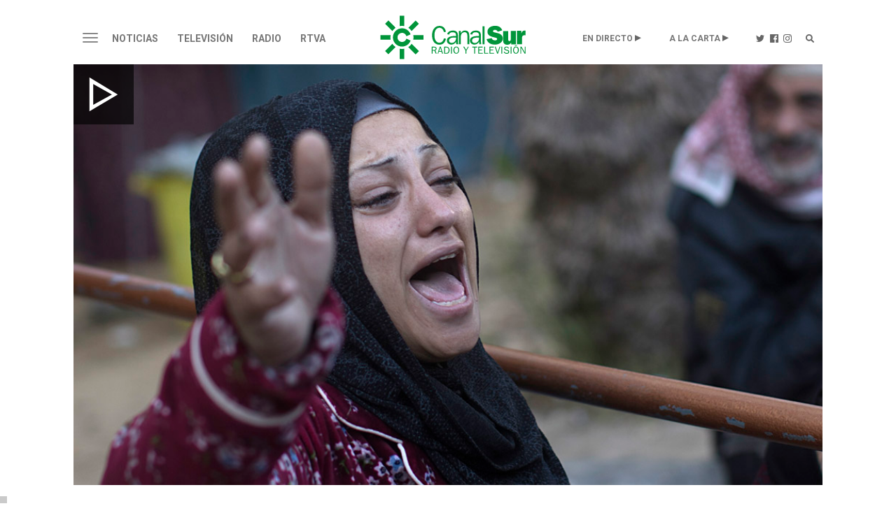

--- FILE ---
content_type: text/html;charset=UTF-8
request_url: https://www.canalsur.es/noticias/la-muerte-y-las-bombas-vuelven-a-gaza-tras-siete-dias-de-tregua/1990264.html
body_size: 65014
content:
<!DOCTYPE html>
<html lang="es">
	<head>
		<!-- Begin *20250710* GA4 modificación: Activacion de Consentimiento Propiedad Adicional [2025-07-10] -->
			<script>
			window.dataLayer = window.dataLayer || [];
			function gtag(){dataLayer.push(arguments);}
			gtag('consent', 'default', {
				'ad_storage': 'denied',
				'analytics_storage': 'denied'
			});
			</script> 
		<!-- End *20250710* -->

		<!-- Begin *20250728* Google tag modificación: Nueva propiedad GA4 [2025-07-28] -->
			<!-- Google tag (gtag.js) --> <script async src="https://www.googletagmanager.com/gtag/js?id=G-2V1BWKLJT0"></script>
			<script>
				window.dataLayer = window.dataLayer || [];
				function gtag(){dataLayer.push(arguments);} 
				gtag('js', new Date());
				gtag('config', 'G-2V1BWKLJT0'); 
			</script>
		<!-- End *20250728* -->

		<!-- Google Tag Manager -->
		<script>(function(w,d,s,l,i){w[l]=w[l]||[];w[l].push({'gtm.start':
		new Date().getTime(),event:'gtm.js'});var f=d.getElementsByTagName(s)[0],
		j=d.createElement(s),dl=l!='dataLayer'?'&l='+l:'';j.async=true;j.src=
		'https://www.googletagmanager.com/gtm.js?id='+i+dl;f.parentNode.insertBefore(j,f);
		})(window,document,'script','dataLayer','GTM-TS8XNZ');</script>
		<!-- End Google Tag Manager -->
        <script type="application/javascript" src="https://ced.sascdn.com/tag/3963/smart.js" async></script>
		<script type="text/javascript" src="https://tagmanager.smartadserver.com/3963/396542/smart.prebid.js" async></script>
 		<script  type='application/javascript'>
		    var intervalID;
			const smartAdPromise = new Promise((resolve, reject) => {
				intervalID = setInterval(() => {
					if((typeof window.__tcfapi !== 'undefined') && (document.readyState === "complete" || document.readyState === "loaded") ){ 
						// 
						resolve(true);
					}
				}, 1000);
			});
		</script>
		<!-- Besoccer -->
		<script async custom-element="amp-iframe" src="https://cdn.ampproject.org/v0/amp-iframe-0.1.js"></script>
               <script src="https://widgets.besoccerapps.com/media/widgets/js/pym.min.js"></script>
		<!-- End Besoccer -->

		<link rel="shortcut icon" href="/css/cssimg/favicon.ico" />
		<meta http-equiv="Content-Type" content="text/html; charset=UTF-8" />
		<meta name="google-site-verification" content="jBxSRbeE7Gb_dMb_tkoOeCRhwqGQLYX3jo-00DP5Q58" />
		<!-- youtube -->
		<meta name="google-site-verification" content="UNigVoQwzqr_0ZOaRK9NgMcyMeegVc9w5JCLRrW5MSM" />
		<!-- tematicos  flamenco  - cocina - turismo -->
		<meta name="google-site-verification" content="qouYD-PmnjGUuOkB4jUxcuPOC2sh-XCm7IangJ0MLd0" />
		<meta name="google-site-verification" content="vEL-pJkaWvFoNTEa-vCd3KbesqA-5liYj0GynZPYrXI" />
		<meta name="google-site-verification" content="Mv2_tNr_BoRVUldJrsdZ4Oizfe5c1hbl8EkKawelF2M" />
		<!-- Google NEWS -->
        <meta name="google-site-verification" content="RBWmrdpeVm7E9GwKQBtGswkZD86qYl_ZQqiSnl3WvdU" />
		
		
 
			<title>La muerte y las bombas vuelven a Gaza tras siete días de tregua</title>
			<meta name="description" content="Las organizaciones humanitarias alertan de la dram&aacute;tica situaci&oacute;n a la que se enfrenta la poblaci&oacute;n palestina. Los primeros bombardeos israel&iacute;es tras la tregua dejan al menos 200 muertos."/>
			<link rel="canonical" href="https://www.canalsur.es/noticias/la-muerte-y-las-bombas-vuelven-a-gaza-tras-siete-dias-de-tregua/1990264.html" />
		<meta name="keywords" content="La muerte y las bombas vuelven a Gaza tras siete días de tregua" />
		<meta property="og:title" content="La muerte y las bombas vuelven a Gaza tras siete días de tregua" />
		<meta property="og:description" content="Las organizaciones humanitarias alertan de la dram&aacute;tica situaci&oacute;n a la que se enfrenta la poblaci&oacute;n palestina. Los primeros bombardeos israel&iacute;es tras la tregua dejan al menos 200 muertos." />
		<meta property="fb:app_id" content="322687731538588" />
		<meta name="twitter:title" content="La muerte y las bombas vuelven a Gaza tras siete días de tregua">
		<meta name="twitter:description" content="Las organizaciones humanitarias alertan de la dram&aacute;tica situaci&oacute;n a la que se enfrenta la poblaci&oacute;n palestina. Los primeros bombardeos israel&iacute;es tras la tregua dejan al menos 200 muertos.">
		<meta name="twitter:card" content="summary_large_image">
			<meta property="og:image" content="https://www.canalsur.es/resources/archivos_offline/2023/12/2/1701518928168gaza.jpg" />
			<meta property="og:image:width" content="1024" />
			<meta property="og:image:height" content="576" />
			<meta name="twitter:image" content="https://www.canalsur.es/resources/archivos_offline/2023/12/2/1701518928168gaza.jpg" />

		<meta name="viewport" content="width=device-width, initial-scale=1, maximum-scale=1, user-scalable=no">

			<link rel="amphtml" href="https://amp.canalsur.es/noticias/la-muerte-y-las-bombas-vuelven-a-gaza-tras-siete-dias-de-tregua/1990264.html">
			<meta property="og:url" content="https://www.canalsur.es/noticias/la-muerte-y-las-bombas-vuelven-a-gaza-tras-siete-dias-de-tregua/1990264.html" />
			<meta property="og:type" content="article" />
<script>(function(){/*
 Copyright The Closure Library Authors.
 SPDX-License-Identifier: Apache-2.0
*/
'use strict';var g=function(a){var b=0;return function(){return b<a.length?{done:!1,value:a[b++]}:{done:!0}}},l=this||self,m=/^[\w+/_-]+[=]{0,2}$/,p=null,q=function(){},r=function(a){var b=typeof a;if("object"==b)if(a){if(a instanceof Array)return"array";if(a instanceof Object)return b;var c=Object.prototype.toString.call(a);if("[object Window]"==c)return"object";if("[object Array]"==c||"number"==typeof a.length&&"undefined"!=typeof a.splice&&"undefined"!=typeof a.propertyIsEnumerable&&!a.propertyIsEnumerable("splice"))return"array";
if("[object Function]"==c||"undefined"!=typeof a.call&&"undefined"!=typeof a.propertyIsEnumerable&&!a.propertyIsEnumerable("call"))return"function"}else return"null";else if("function"==b&&"undefined"==typeof a.call)return"object";return b},u=function(a,b){function c(){}c.prototype=b.prototype;a.prototype=new c;a.prototype.constructor=a};var v=function(a,b){Object.defineProperty(l,a,{configurable:!1,get:function(){return b},set:q})};var y=function(a,b){this.b=a===w&&b||"";this.a=x},x={},w={};var aa=function(a,b){a.src=b instanceof y&&b.constructor===y&&b.a===x?b.b:"type_error:TrustedResourceUrl";if(null===p)b:{b=l.document;if((b=b.querySelector&&b.querySelector("script[nonce]"))&&(b=b.nonce||b.getAttribute("nonce"))&&m.test(b)){p=b;break b}p=""}b=p;b&&a.setAttribute("nonce",b)};var z=function(){return Math.floor(2147483648*Math.random()).toString(36)+Math.abs(Math.floor(2147483648*Math.random())^+new Date).toString(36)};var A=function(a,b){b=String(b);"application/xhtml+xml"===a.contentType&&(b=b.toLowerCase());return a.createElement(b)},B=function(a){this.a=a||l.document||document};B.prototype.appendChild=function(a,b){a.appendChild(b)};var C=function(a,b,c,d,e,f){try{var k=a.a,h=A(a.a,"SCRIPT");h.async=!0;aa(h,b);k.head.appendChild(h);h.addEventListener("load",function(){e();d&&k.head.removeChild(h)});h.addEventListener("error",function(){0<c?C(a,b,c-1,d,e,f):(d&&k.head.removeChild(h),f())})}catch(n){f()}};var ba=l.atob("aHR0cHM6Ly93d3cuZ3N0YXRpYy5jb20vaW1hZ2VzL2ljb25zL21hdGVyaWFsL3N5c3RlbS8xeC93YXJuaW5nX2FtYmVyXzI0ZHAucG5n"),ca=l.atob("WW91IGFyZSBzZWVpbmcgdGhpcyBtZXNzYWdlIGJlY2F1c2UgYWQgb3Igc2NyaXB0IGJsb2NraW5nIHNvZnR3YXJlIGlzIGludGVyZmVyaW5nIHdpdGggdGhpcyBwYWdlLg=="),da=l.atob("RGlzYWJsZSBhbnkgYWQgb3Igc2NyaXB0IGJsb2NraW5nIHNvZnR3YXJlLCB0aGVuIHJlbG9hZCB0aGlzIHBhZ2Uu"),ea=function(a,b,c){this.b=a;this.f=new B(this.b);this.a=null;this.c=[];this.g=!1;this.i=b;this.h=c},F=function(a){if(a.b.body&&!a.g){var b=
function(){D(a);l.setTimeout(function(){return E(a,3)},50)};C(a.f,a.i,2,!0,function(){l[a.h]||b()},b);a.g=!0}},D=function(a){for(var b=G(1,5),c=0;c<b;c++){var d=H(a);a.b.body.appendChild(d);a.c.push(d)}b=H(a);b.style.bottom="0";b.style.left="0";b.style.position="fixed";b.style.width=G(100,110).toString()+"%";b.style.zIndex=G(2147483544,2147483644).toString();b.style["background-color"]=I(249,259,242,252,219,229);b.style["box-shadow"]="0 0 12px #888";b.style.color=I(0,10,0,10,0,10);b.style.display=
"flex";b.style["justify-content"]="center";b.style["font-family"]="Roboto, Arial";c=H(a);c.style.width=G(80,85).toString()+"%";c.style.maxWidth=G(750,775).toString()+"px";c.style.margin="24px";c.style.display="flex";c.style["align-items"]="flex-start";c.style["justify-content"]="center";d=A(a.f.a,"IMG");d.className=z();d.src=ba;d.style.height="24px";d.style.width="24px";d.style["padding-right"]="16px";var e=H(a),f=H(a);f.style["font-weight"]="bold";f.textContent=ca;var k=H(a);k.textContent=da;J(a,
e,f);J(a,e,k);J(a,c,d);J(a,c,e);J(a,b,c);a.a=b;a.b.body.appendChild(a.a);b=G(1,5);for(c=0;c<b;c++)d=H(a),a.b.body.appendChild(d),a.c.push(d)},J=function(a,b,c){for(var d=G(1,5),e=0;e<d;e++){var f=H(a);b.appendChild(f)}b.appendChild(c);c=G(1,5);for(d=0;d<c;d++)e=H(a),b.appendChild(e)},G=function(a,b){return Math.floor(a+Math.random()*(b-a))},I=function(a,b,c,d,e,f){return"rgb("+G(Math.max(a,0),Math.min(b,255)).toString()+","+G(Math.max(c,0),Math.min(d,255)).toString()+","+G(Math.max(e,0),Math.min(f,
255)).toString()+")"},H=function(a){a=A(a.f.a,"DIV");a.className=z();return a},E=function(a,b){0>=b||null!=a.a&&0!=a.a.offsetHeight&&0!=a.a.offsetWidth||(fa(a),D(a),l.setTimeout(function(){return E(a,b-1)},50))},fa=function(a){var b=a.c;var c="undefined"!=typeof Symbol&&Symbol.iterator&&b[Symbol.iterator];b=c?c.call(b):{next:g(b)};for(c=b.next();!c.done;c=b.next())(c=c.value)&&c.parentNode&&c.parentNode.removeChild(c);a.c=[];(b=a.a)&&b.parentNode&&b.parentNode.removeChild(b);a.a=null};var ia=function(a,b,c,d,e){var f=ha(c),k=function(n){n.appendChild(f);l.setTimeout(function(){f?(0!==f.offsetHeight&&0!==f.offsetWidth?b():a(),f.parentNode&&f.parentNode.removeChild(f)):a()},d)},h=function(n){document.body?k(document.body):0<n?l.setTimeout(function(){h(n-1)},e):b()};h(3)},ha=function(a){var b=document.createElement("div");b.className=a;b.style.width="1px";b.style.height="1px";b.style.position="absolute";b.style.left="-10000px";b.style.top="-10000px";b.style.zIndex="-10000";return b};var K={},L=null;var M=function(){},N="function"==typeof Uint8Array,O=function(a,b){a.b=null;b||(b=[]);a.j=void 0;a.f=-1;a.a=b;a:{if(b=a.a.length){--b;var c=a.a[b];if(!(null===c||"object"!=typeof c||Array.isArray(c)||N&&c instanceof Uint8Array)){a.g=b-a.f;a.c=c;break a}}a.g=Number.MAX_VALUE}a.i={}},P=[],Q=function(a,b){if(b<a.g){b+=a.f;var c=a.a[b];return c===P?a.a[b]=[]:c}if(a.c)return c=a.c[b],c===P?a.c[b]=[]:c},R=function(a,b,c){a.b||(a.b={});if(!a.b[c]){var d=Q(a,c);d&&(a.b[c]=new b(d))}return a.b[c]};
M.prototype.h=N?function(){var a=Uint8Array.prototype.toJSON;Uint8Array.prototype.toJSON=function(){var b;void 0===b&&(b=0);if(!L){L={};for(var c="ABCDEFGHIJKLMNOPQRSTUVWXYZabcdefghijklmnopqrstuvwxyz0123456789".split(""),d=["+/=","+/","-_=","-_.","-_"],e=0;5>e;e++){var f=c.concat(d[e].split(""));K[e]=f;for(var k=0;k<f.length;k++){var h=f[k];void 0===L[h]&&(L[h]=k)}}}b=K[b];c=[];for(d=0;d<this.length;d+=3){var n=this[d],t=(e=d+1<this.length)?this[d+1]:0;h=(f=d+2<this.length)?this[d+2]:0;k=n>>2;n=(n&
3)<<4|t>>4;t=(t&15)<<2|h>>6;h&=63;f||(h=64,e||(t=64));c.push(b[k],b[n],b[t]||"",b[h]||"")}return c.join("")};try{return JSON.stringify(this.a&&this.a,S)}finally{Uint8Array.prototype.toJSON=a}}:function(){return JSON.stringify(this.a&&this.a,S)};var S=function(a,b){return"number"!==typeof b||!isNaN(b)&&Infinity!==b&&-Infinity!==b?b:String(b)};M.prototype.toString=function(){return this.a.toString()};var T=function(a){O(this,a)};u(T,M);var U=function(a){O(this,a)};u(U,M);var ja=function(a,b){this.c=new B(a);var c=R(b,T,5);c=new y(w,Q(c,4)||"");this.b=new ea(a,c,Q(b,4));this.a=b},ka=function(a,b,c,d){b=new T(b?JSON.parse(b):null);b=new y(w,Q(b,4)||"");C(a.c,b,3,!1,c,function(){ia(function(){F(a.b);d(!1)},function(){d(!0)},Q(a.a,2),Q(a.a,3),Q(a.a,1))})};var la=function(a,b){V(a,"internal_api_load_with_sb",function(c,d,e){ka(b,c,d,e)});V(a,"internal_api_sb",function(){F(b.b)})},V=function(a,b,c){a=l.btoa(a+b);v(a,c)},W=function(a,b,c){for(var d=[],e=2;e<arguments.length;++e)d[e-2]=arguments[e];e=l.btoa(a+b);e=l[e];if("function"==r(e))e.apply(null,d);else throw Error("API not exported.");};var X=function(a){O(this,a)};u(X,M);var Y=function(a){this.h=window;this.a=a;this.b=Q(this.a,1);this.f=R(this.a,T,2);this.g=R(this.a,U,3);this.c=!1};Y.prototype.start=function(){ma();var a=new ja(this.h.document,this.g);la(this.b,a);na(this)};
var ma=function(){var a=function(){if(!l.frames.googlefcPresent)if(document.body){var b=document.createElement("iframe");b.style.display="none";b.style.width="0px";b.style.height="0px";b.style.border="none";b.style.zIndex="-1000";b.style.left="-1000px";b.style.top="-1000px";b.name="googlefcPresent";document.body.appendChild(b)}else l.setTimeout(a,5)};a()},na=function(a){var b=Date.now();W(a.b,"internal_api_load_with_sb",a.f.h(),function(){var c;var d=a.b,e=l[l.btoa(d+"loader_js")];if(e){e=l.atob(e);
e=parseInt(e,10);d=l.btoa(d+"loader_js").split(".");var f=l;d[0]in f||"undefined"==typeof f.execScript||f.execScript("var "+d[0]);for(;d.length&&(c=d.shift());)d.length?f[c]&&f[c]!==Object.prototype[c]?f=f[c]:f=f[c]={}:f[c]=null;c=Math.abs(b-e);c=1728E5>c?0:c}else c=-1;0!=c&&(W(a.b,"internal_api_sb"),Z(a,Q(a.a,6)))},function(c){Z(a,c?Q(a.a,4):Q(a.a,5))})},Z=function(a,b){a.c||(a.c=!0,a=new l.XMLHttpRequest,a.open("GET",b,!0),a.send())};(function(a,b){l[a]=function(c){for(var d=[],e=0;e<arguments.length;++e)d[e-0]=arguments[e];l[a]=q;b.apply(null,d)}})("__d3lUW8vwsKlB__",function(a){"function"==typeof window.atob&&(a=window.atob(a),a=new X(a?JSON.parse(a):null),(new Y(a)).start())});}).call(this);

window.__d3lUW8vwsKlB__("[base64]");
</script>

		<!-- En caso de estar en la web de La Banda, se carga su CSS específico y el chatboot, actualmente de bluecaribu sept.2023 -->
		<!--
		-->
		<link rel="stylesheet" href="https://maxcdn.bootstrapcdn.com/bootstrap/3.3.6/css/bootstrap.min.css">
		<link rel="stylesheet" href="https://maxcdn.bootstrapcdn.com/bootstrap/3.3.6/css/bootstrap-theme.min.css">
		
		<link rel="stylesheet" href="https://use.fontawesome.com/releases/v5.15.1/css/all.css" integrity="sha384-vp86vTRFVJgpjF9jiIGPEEqYqlDwgyBgEF109VFjmqGmIY/Y4HV4d3Gp2irVfcrp" crossorigin="anonymous">
		<link rel="stylesheet" href="https://pro.fontawesome.com/releases/v5.10.0/css/all.css" integrity="sha384-AYmEC3Yw5cVb3ZcuHtOA93w35dYTsvhLPVnYs9eStHfGJvOvKxVfELGroGkvsg+p" crossorigin="anonymous">
		<link rel="stylesheet" type="text/css" href="/css/estiloPortal.css" />

		<link rel="stylesheet" type="text/css" href="/css/categorias.css" />

		<link rel="stylesheet" type="text/css" href="/css/estiloPortadas.css" />

		<link rel="stylesheet" type="text/css" href="/estilos.css" />

		<link rel="stylesheet" type="text/css" href="/css/estilosProgramas.css" />

		<link rel="stylesheet" type="text/css" href="/css/jcider.css">

		<link rel="stylesheet" href="/css/parrilla.css">
		<link rel="stylesheet" href="/css/responsive.css">
		<link rel="stylesheet" href="/css/elastislide.css">
		<link rel="stylesheet" href="/css/portadaAutocolumna.css">

		<link rel="stylesheet" href="/css/opta.css">

		<link rel="stylesheet" type="text/css" href="/estilos/dinamico?seccion=1990264" />

		<script src="//code.jquery.com/jquery-1.12.0.min.js"></script>
		
		<script src="https://cdn.jsdelivr.net/jquery.jcider/latest/jcider.min.js"></script>
		<script type="text/javascript" src="/js/jquery.cookie.js"></script>
		<script type="text/javascript" src="/js/jquery.shorten.min.js"></script>
		
		<script src="/js/jquery.cookie.js" type="text/javascript"></script>
		<script src="https://www.canalsur.es/html/jwplayer-8.20.2/jwplayer.js" type="text/javascript"></script>
		<script type = "text/javascript" src = "https://sb.scorecardresearch.com/c2/plugins/streamingtag_plugin_jwplayer.js"></script>
		<script type="text/javascript" src="/js/libRTVA.js"></script>



	</head>

	<body>
<!-- Begin comScore Tag -->
<script>
 var _comscore = _comscore || [];
 _comscore.push({ c1: "2", c2: "27212897" });
 (function() {
   var s = document.createElement("script"), el = document.getElementsByTagName("script")[0]; s.async = true;
   s.src = (document.location.protocol == "https:" ? "https://sb" : "http://b") + ".scorecardresearch.com/beacon.js";
   el.parentNode.insertBefore(s, el);
 })();
</script>
<noscript>
 <img src="https://sb.scorecardresearch.com/p?c1=2&c2=27212897&cv=2.0&cj=1" />
</noscript>
<!-- End comScore Tag -->
<!-- Google Tag Manager (noscript) -->
<noscript><iframe src="https://www.googletagmanager.com/ns.html?id=GTM-TS8XNZ"
height="0" width="0" style="display:none;visibility:hidden"></iframe></noscript>
<!-- End Google Tag Manager (noscript) -->
		<div class="container-fluid">

			<div id="acookie" class="nocookie">
			<script type="text/javascript">
				var url_publi = "";
				if (jQuery.cookie("publi_editor")=="false"){
				url_publi = "";
}
			</script>
			<!--		<div class="col-md-10 col-centered">
						<div id="div_texto">
							<p><b>Uso de Cookies</b></p>
							<p class="texto_cookie">
							Uso de Cookies: Utilizamos "cookies" propias y de terceros para elaborar información estadística y mostrarle publicidad personalizada a través del análisis de su navegación. Si continúa navegando acepta su uso. <a id="politica_coolies" class="href_text" href="/politica_cookies/327331.html"> Más información y Política de Cookies.</a>
							</p>
							<button type="button" class="btn btn-primary" onclick="aceptaCookie();" style="background: #000;">ACEPTAR</button>
						</div>
					</div>
					<script type="text/javascript">
						var url_publi = "";
if (jQuery.cookie("publi_editor")=="false"){
	url_publi = "";
}
					if (jQuery.cookie("cookie_aceptacion")=="true"){
						ocultarcapa("acookie");
					}
					jQuery(document).ready(function(){
						jQuery('a[id!="politica_coolies"]').click(function(e){
							if( jQuery(e.target).closest("#acookie").length > 0 ) {
					        	jQuery.removeCookie('cookie_aceptacion');
					    	}else{
					 			aceptaCookie();
							}
						});
						$(document).scroll(function() {
						  setTimeout(aceptaCookie, 3000);
						});
					 });
					function aceptaCookie(){
						jQuery.cookie('cookie_aceptacion', 'true', { expires: 180, path:'/' });
						ocultarcapa("acookie");
					}
					</script>-->
			</div>  
			
			<div class="row">
				<div class="col-md-12 col-centered" style="max-width:1080px;">
	<div class="row text-center">
		<div id="publiHeader" class="row text-center">
		<!-- OT 294504 -->
			<div id='Web_Billboard_Completo_1' style='text-align: center;'></div>
		</div>
	</div>

	<div class="cabecera top30 visible-md visible-lg">
	<nav class="navbar navbar-default nivel1" role="navigation">
		<div class="">
			<div class="navbar-header">
				<button type="button" class="navbar-toggle" data-toggle="collapse" data-target="#menu">
					<span class="sr-only">Toggle navigation</span>
					<span class="icon-bar"></span>
					<span class="icon-bar"></span>
					<span class="icon-bar"></span>
				</button>
			</div>
			<div class="">
	      			<ul class="nav navbar-nav">



									<li class="dropdown"><a href="/noticias/portada-2813.html"  class="dropdown-toggle " aria-expanded="false">Noticias</a>
								</li>

									<li class="dropdown"><a href="/television-544.html"  class="dropdown-toggle " aria-expanded="false">Televisión</a>
								</li>

									<li class="dropdown"><a href="/radio-555.html"  class="dropdown-toggle " aria-expanded="false">Radio</a>
								</li>

									<li class="dropdown"><a href="/rtva-2809.html"  class="dropdown-toggle " aria-expanded="false">RTVA</a>
								</li>

						<li class="dropdown logo"><a href="/portada-2808.html"><img src="/css/svg/canalsur.svg" class="img-responsive" /></a></li>





						<li class="dropdown pull-right"><a href="/portada-buscador-608569.html" class="buscador"><img src="/css/svg/icolupa.svg" /></a></li>
						<li class="dropdown pull-right"><a href="https://www.instagram.com/canalsurradiotv/?hl=es" target="_blank" class="instagram"><img src="/css/svg/icoinsta.svg" /></a></li>
						<li class="dropdown pull-right"><a href="https://www.facebook.com/canalsurradioytv/" target="_blank" class="facebook"><img src="/css/svg/icofb.svg" /></a></li>
						<li class="dropdown pull-right"><a href="https://twitter.com/canalsur?lang=es" target="_blank" class="twitter"><img src="/css/svg/icotwitter.svg" /></a></li>
						<li class="dropdown pull-right alacarta"><a href="#" class="dropdown-toggle" data-toggle="dropdown">A LA CARTA</a>
							<ul class="dropdown-menu">
								<li class="dropdown"><a href="https://www.canalsurmas.es">· Televisión</a></li>
								<li class="dropdown"><a href="/programas_radio.html">· Radio</a></li>
								<li class="dropdown"><a href="/programas_podcast.html">· Podcasts</a></li>
							</ul>
						</li>
						<li class="dropdown pull-right endirecto"><a href="#" class="dropdown-toggle" data-toggle="dropdown">EN DIRECTO</a>
							<ul class="dropdown-menu">
								<li class="dropdown"><a href="/tv_directo-1193.html">· Televisión</a></li>
								<li class="dropdown"><a href="/radio_directo-2014.html">· Radio</a></li>
							</ul>
						</li>
					</ul>
	      	</div>
		</div><!-- /.container-fluid -->
	</nav>

	<div id="menu" class="collapse">
							<ul class="">
								<li class="principal"><a href="/noticias/portada-2813.html">Noticias</a></li>
									<li class="dropdown"><a href="/noticias/portada-2813.html">· Portada</a></li>
									<li class="dropdown"><a href="https://canalsurmas.es/videos/category/7627-el-tiempo">· El Tiempo</a></li>
									<li class="dropdown"><a href="/noticias/deportes-626.html">· Deportes</a></li>
									<li class="dropdown"><a href="/noticias/cultura-2793.html">· Cultura</a></li>
									<li class="dropdown"><a href="/noticias/españa/seccion.html?cat=5707">· España - Mundo</a></li>
									<li class="dropdown"><a href="/noticias/salud-4334.html">· Salud</a></li>
									<li class="dropdown"><a href="/noticias/ad-3114.html">· AD</a></li>
									<li class="dropdown"><a href="/noticias/tierra_y_mar-3473.html">· Tierra y Mar</a></li>
									<li class="dropdown"><a href="/Los-reporteros-3036.html">· Los Reporteros</a></li>
									<li class="dropdown"><a href="/noticias/social-4393.html">· Social</a></li>
									<li class="dropdown"><a href="/noticias/medioambiente-4373.html">· Medioambiente</a></li>
									<li class="dropdown"><a href="/noticias/empresa-4793.html">· Empresa</a></li>
							</ul>
							<ul class="bordeM">
								<li class="principal"><a href="/television-544.html">Televisión</a></li>
									<li class="dropdown"><a href="/television/programas-2453.html">· Programas</a></li>
									<li class="dropdown"><a href="https://www.canalsurmas.es/">· Canal Sur Más</a></li>
									<li class="dropdown"><a href="/parrilla.html">· Programación</a></li>
									<li class="dropdown"><a href="/television/andalucia_x_el_mundo-4313.html">· Andalucia x el mundo</a></li>
									<li class="dropdown"><a href="https://cometelo.canalsur.es">· Cómetelo</a></li>
									<li class="dropdown"><a href="/television/el_show_de_bertin-4513.html">· El show de Bertín</a></li>
									<li class="dropdown"><a href="/television/gente_maravillosa-4433.html">· Gente Maravillosa</a></li>
									<li class="dropdown"><a href="/television/no_dejes_de_soñar-5974.html">· No dejes de soñar</a></li>
							</ul>
							<ul class="bordeM">
								<li class="principal"><a href="/radio-555.html">Radio</a></li>
									<li class="dropdown"><a href="/radio-555.html">· Portada</a></li>
									<li class="dropdown"><a href="/programas_radio.html">· Radio a la Carta</a></li>
									<li class="dropdown"><a href="/programas_podcast.html">· Canal Sur Podcasts</a></li>
									<li class="dropdown"><a href="/radio/programacion-648.html">· Programación</a></li>
									<li class="dropdown"><a href="/radio/canalfiesta-1293.html">· CanalFiesta</a></li>
									<li class="dropdown"><a href="/radio/flamencoradio-1313.html">· FlamencoRadio</a></li>
									<li class="dropdown"><a href="/radio/frecuencias-1473.html">· Frecuencias</a></li>
									<li class="dropdown"><a href="/radio/canal_sur_radio_musica-4813.html">· Canal Sur Radio Musica</a></li>
									<li class="dropdown"><a href="/radio/el_observatorio-5794.html">· El observatorio</a></li>
							</ul>
							<ul class="bordeM">
								<li class="principal"><a href="/rtva-2809.html">RTVA</a></li>
									<li class="dropdown"><a href="/rtva-2809.html">· RTVA</a></li>
									<li class="dropdown"><a href="/rtva/comunicacion-3275.html">· Comunicación</a></li>
									<li class="dropdown"><a href="/rtva/portal_de_transparencia-2636.html">· Portal de Transparencia</a></li>
									<li class="dropdown"><a href="/rtva/rsc-2334.html">· rsc</a></li>
									<li class="dropdown"><a href="/rtva/canal_sur_produce-4453.html">· Canal Sur Produce</a></li>
									<li class="dropdown"><a href="/rtva/canal_sur_con_el_cine-4573.html">· Canal Sur con el Cine</a></li>
									<li class="dropdown"><a href="/rtva/canal_sur_produce_musica-4733.html">· Canal Sur Produce Musica</a></li>
									<li class="dropdown"><a href="/rtva/marco_normativo-3654.html">· Marco normativo</a></li>
									<li class="dropdown"><a href="/rtva/eds-4833.html">· EDs</a></li>
							</ul>

	</div>


	</div>

		<div class="movil visible-xs visible-sm">
	<nav class="navbar navbar-default nivel1" role="navigation">
		<div class="">
			<div class="navbar-header">
				<button type="button" class="navbar-toggle" data-toggle="collapse" data-target="#menumovil">
					<span class="sr-only">Toggle navigation</span>
					<span class="icon-bar"></span>
					<span class="icon-bar"></span>
					<span class="icon-bar"></span>
				</button>
			</div>
			<div class="">
	      	<ul class="nav navbar-nav" style="float: none; max-width: 95%;">

						<li class="dropdown logo"><a href="/portada-2808.html"><img src="/css/svg/canalsur.svg" class="img-responsive" /></a></li>
						<li class="dropdown play"><a href="/tv_directo-1193.html">Televisión</a></li>
						<li class="dropdown play"><a href="/radio_directo-2014.html">Radio</a></li>
						<li class="dropdown pull-right"><a href="/portada-buscador-608569.html" class="buscador"><span class="glyphicon glyphicon-search"></span></a></li>
					</ul>
	      	</div>
		</div><!-- /.container-fluid -->
	</nav>

	<div id="menumovil" class="collapse">
							<ul class="">
								<li class="principal"><a href="/noticias/portada-2813.html">Noticias</a>
							<button type="button" class="collapsed" data-toggle="collapse" data-target="#submenu553">
								<span class="glyphicon glyphicon-menu-right"></span>
								<span class="glyphicon glyphicon-menu-down"></span>
							</button></li>


							<div id="submenu553" class="collapse ">
									<li class="dropdown"><a href="/noticias/portada-2813.html">· Portada</a></li>
									<li class="dropdown"><a href="https://canalsurmas.es/videos/category/7627-el-tiempo">· El Tiempo</a></li>
									<li class="dropdown"><a href="/noticias/deportes-626.html">· Deportes</a></li>
									<li class="dropdown"><a href="/noticias/cultura-2793.html">· Cultura</a></li>
									<li class="dropdown"><a href="/noticias/españa/seccion.html?cat=5707">· España - Mundo</a></li>
									<li class="dropdown"><a href="/noticias/salud-4334.html">· Salud</a></li>
									<li class="dropdown"><a href="/noticias/ad-3114.html">· AD</a></li>
									<li class="dropdown"><a href="/noticias/tierra_y_mar-3473.html">· Tierra y Mar</a></li>
									<li class="dropdown"><a href="/Los-reporteros-3036.html">· Los Reporteros</a></li>
									<li class="dropdown"><a href="/noticias/social-4393.html">· Social</a></li>
									<li class="dropdown"><a href="/noticias/medioambiente-4373.html">· Medioambiente</a></li>
									<li class="dropdown"><a href="/noticias/empresa-4793.html">· Empresa</a></li>
							</div>
							</ul>
							<ul class="bordeM">
								<li class="principal"><a href="/television-544.html">Televisión</a>
							<button type="button" class="collapsed" data-toggle="collapse" data-target="#submenu544">
								<span class="glyphicon glyphicon-menu-right"></span>
								<span class="glyphicon glyphicon-menu-down"></span>
							</button></li>


							<div id="submenu544" class="collapse ">
									<li class="dropdown"><a href="/television/programas-2453.html">· Programas</a></li>
									<li class="dropdown"><a href="https://www.canalsurmas.es/">· Canal Sur Más</a></li>
									<li class="dropdown"><a href="/parrilla.html">· Programación</a></li>
									<li class="dropdown"><a href="/television/andalucia_x_el_mundo-4313.html">· Andalucia x el mundo</a></li>
									<li class="dropdown"><a href="https://cometelo.canalsur.es">· Cómetelo</a></li>
									<li class="dropdown"><a href="/television/el_show_de_bertin-4513.html">· El show de Bertín</a></li>
									<li class="dropdown"><a href="/television/gente_maravillosa-4433.html">· Gente Maravillosa</a></li>
									<li class="dropdown"><a href="/television/no_dejes_de_soñar-5974.html">· No dejes de soñar</a></li>
							</div>
							</ul>
							<ul class="bordeM">
								<li class="principal"><a href="/radio-555.html">Radio</a>
							<button type="button" class="collapsed" data-toggle="collapse" data-target="#submenu555">
								<span class="glyphicon glyphicon-menu-right"></span>
								<span class="glyphicon glyphicon-menu-down"></span>
							</button></li>


							<div id="submenu555" class="collapse ">
									<li class="dropdown"><a href="/radio-555.html">· Portada</a></li>
									<li class="dropdown"><a href="/programas_radio.html">· Radio a la Carta</a></li>
									<li class="dropdown"><a href="/programas_podcast.html">· Canal Sur Podcasts</a></li>
									<li class="dropdown"><a href="/radio/programacion-648.html">· Programación</a></li>
									<li class="dropdown"><a href="/radio/canalfiesta-1293.html">· CanalFiesta</a></li>
									<li class="dropdown"><a href="/radio/flamencoradio-1313.html">· FlamencoRadio</a></li>
									<li class="dropdown"><a href="/radio/frecuencias-1473.html">· Frecuencias</a></li>
									<li class="dropdown"><a href="/radio/canal_sur_radio_musica-4813.html">· Canal Sur Radio Musica</a></li>
									<li class="dropdown"><a href="/radio/el_observatorio-5794.html">· El observatorio</a></li>
							</div>
							</ul>
							<ul class="bordeM">
								<li class="principal"><a href="/rtva-2809.html">RTVA</a>
							<button type="button" class="collapsed" data-toggle="collapse" data-target="#submenu2809">
								<span class="glyphicon glyphicon-menu-right"></span>
								<span class="glyphicon glyphicon-menu-down"></span>
							</button></li>


							<div id="submenu2809" class="collapse ">
									<li class="dropdown"><a href="/rtva-2809.html">· RTVA</a></li>
									<li class="dropdown"><a href="/rtva/comunicacion-3275.html">· Comunicación</a></li>
									<li class="dropdown"><a href="/rtva/portal_de_transparencia-2636.html">· Portal de Transparencia</a></li>
									<li class="dropdown"><a href="/rtva/rsc-2334.html">· rsc</a></li>
									<li class="dropdown"><a href="/rtva/canal_sur_produce-4453.html">· Canal Sur Produce</a></li>
									<li class="dropdown"><a href="/rtva/canal_sur_con_el_cine-4573.html">· Canal Sur con el Cine</a></li>
									<li class="dropdown"><a href="/rtva/canal_sur_produce_musica-4733.html">· Canal Sur Produce Musica</a></li>
									<li class="dropdown"><a href="/rtva/marco_normativo-3654.html">· Marco normativo</a></li>
									<li class="dropdown"><a href="/rtva/eds-4833.html">· EDs</a></li>
							</div>
							</ul>

	</div>
		</div>
	
					<div class="initcuerpo">

				<script type="text/javascript" src="/js/wz_tooltip.js"></script>
				<!-- libreria de facebook share -->
				<div id="fb-root"></div>
	<script>(function(d, s, id) {
	  var js, fjs = d.getElementsByTagName(s)[0];
	  if (d.getElementById(id)) return;
	  js = d.createElement(s); js.id = id;
	  js.src = "//connect.facebook.net/es_ES/sdk.js#xfbml=1&version=v2.8";
	  fjs.parentNode.insertBefore(js, fjs);
	}(document, 'script', 'facebook-jssdk'));</script>
				<!--div id="contenedor"-->
	<div id="cuerpo" class="row">
		<div class="col-md-12">
	<div id="contenedor-contenido-noticia">
		<div class="visible-sm visible-xs appCintilloNoticia appCintilloEstilo estilo_" style="margin-bottom: 4px;">
			GUERRA EN GAZA
		</div>
			<div class="div_publicidad_articulo_noticiaT1">
				<!-- publicidad articulo-->
	
	
			</div>
		<div style="float: none; margin: 0 auto;">
	<div class="bloqReproductorVideo video_noticia">
	

	
	
	
	
	
		<div class="relative">
		<div id="container_responsive_1990303" >
	
		</div>
			<div class="playG" onclick='jwplayer("container_responsive_1990303").play();$(this).hide();$("#").hide()'>
			</div>
		</div>
	<script type="text/javascript">
	
	
	
	var url_publiVideo = "1362868";
	
	
	var schedule = [
		{
			tag: "https://www3.smartadserver.com/ac?siteid=396542&fmtid=98591&ab=1&tgt=&oc=1&out=vast3&ps=1&pb=3&visit=S&vcn=s&vph=__player-height__&vpw=__player-width__&vpmt=1&tmstp=__timestamp__&gdpr=__gdpr__&gdpr_consent=__gdpr_consent__&schain=1.0,1!allinagency.com,396542,1,,&pgid=" + url_publiVideo,
			offset: "pre"
		}
	];
	
	for(var i=0; i<5; i++) {
		if (i==0) { 
			var publi = {
				tag: "https://www3.smartadserver.com/ac?siteid=396542&fmtid=98591&ab=2&tgt=&oc=1&out=vast3&ps=1&pb=3&visit=S&vcn=s&vph=__player-height__&vpw=__player-width__&vpmt=1&tmstp=__timestamp__&gdpr=__gdpr__&gdpr_consent=__gdpr_consent__&schain=1.0,1!allinagency.com,396542,1,,&pgid=" + url_publiVideo,
				offset: 15 * 60		   
			}
		}else { 
			var publi = {
				tag: "https://www3.smartadserver.com/ac?siteid=396542&fmtid=98591&ab=2&tgt=&oc=1&out=vast3&ps=1&pb=3&visit=S&vcn=s&vph=__player-height__&vpw=__player-width__&vpmt=1&tmstp=__timestamp__&gdpr=__gdpr__&gdpr_consent=__gdpr_consent__&schain=1.0,1!allinagency.com,396542,1,,&pgid=" + url_publiVideo,
				offset: i * 60 * 60		   
			}
		}
		
		schedule.push(publi);
	}
	
	jwplayer("container_responsive_1990303").setup({
	       file: "https://progressive.codev8.net/remotes/rtva/VTRInformativos/VTRInformativos/20231202145902_N1_GAZA.mp4",
	       image:"/resources/archivos_offline/2023/12/2/1701518928168gaza.jpg",
	       mediaid:"https://progressive.codev8.net/remotes/rtva/VTRInformativos/VTRInformativos/20231202145902_N1_GAZA.mp4",
	       width: "100%",
	       aspectratio: "16:9",
	       controls: "true",
	       preload:"none",
	       advertising: {
			   	client: 'vast',
				skipoffset:10,
			    skiptext: "Ir",
			    vpaidmode: "enabled",
				vpaidcontrols: true,
				schedule: schedule,
				creativeTimeout: 5001
	  		},
	  		"sharing": {
				"sites": ["facebook","twitter"],
				"link": "https://www.canalsur.es/multimedia.html?id=1990303",
				"heading":"Compartir"
			}
	});
		jwplayer("container_responsive_1990303").on('ready' , function () {
				ns_.StreamingAnalytics.JWPlayer( jwplayer("container_responsive_1990303") , {
				publisherId : "27212897" , // Replace with your comScore Client ID value.
				labelmapping : "ns_st_st=\"Canal Sur Televisión\",ns_st_pu=\"CSRTV\",ns_st_pr=\"VTRInformativos\",c3=\"CSRTV\",c4=\"*null\",c6=\"*null\",ns_st_sn=\"\",ns_st_en=\"\",ns_st_ia=\"0\",ns_st_ddt=\"2023-12-02\",ns_st_tdt=\"2023-12-02\",ns_st_ce=\"1\",ns_st_ep=\"La muerte y las bombas vuelven a Gaza tras siete días de tregua\",ns_st_ge=\"News\""
			});
		});
		window.jwp_metas_1990303 = "ns_st_st=\"Canal Sur Televisión\",ns_st_pu=\"CSRTV\",ns_st_pr=\"VTRInformativos\",c3=\"CSRTV\",c4=\"*null\",c6=\"*null\",ns_st_sn=\"\",ns_st_en=\"\",ns_st_ia=\"0\",ns_st_ddt=\"2023-12-02\",ns_st_tdt=\"2023-12-02\",ns_st_ce=\"1\",ns_st_ep=\"La muerte y las bombas vuelven a Gaza tras siete días de tregua\",ns_st_ge=\"News\"";
	
		jwplayer("container_responsive_1990303").on('play' , function () {
				window.dataLayer = window.dataLayer || [];
				window.dataLayer.push({'event': 'player_play','tipo': 'video','origen': 'noticia','id_contenedor': '1990264','titulo_contenedor': 'La muerte y las bombas vuelven a Gaza tras siete días de tregua','id': '1990303'});
			});
			window.jwp_tag_1990303 = {'event': 'player_play','tipo': 'video','origen': 'noticia','id_contenedor': '1990264','titulo_contenedor': 'La muerte y las bombas vuelven a Gaza tras siete días de tregua','id': '1990303'};
	
	</script>

	</div>
		</div>
	<div class="col-md-9 col-centered">
		<div class="row">
			<div class="col-lg-12">
	<div class="top30" style="margin-left: -11px;">
			<div class=" col-md-12" >
					<div class="bloqCintillo visible-md visible-lg">
						GUERRA EN GAZA
					</div><!-- cintillo -->
					<div class="bloqAntetitulo">
						
					</div><!-- antetitulo -->

					<h1 class="h1TituloNoticia ">La muerte y las bombas vuelven a Gaza tras siete días de tregua</h1>
		<div class="appSubtituloNoticia">
			
		</div>		
			</div>
		<div class="bloqEntradillaEnNoticia top20 col-md-12">
			<p>Las organizaciones humanitarias alertan de la dram&aacute;tica situaci&oacute;n a la que se enfrenta la poblaci&oacute;n palestina</p>
<p>Los primeros bombardeos israel&iacute;es tras la tregua dejan al menos 200 muertos</p>
		</div><!-- bloqEntradillaEnNoticia -->
	</div>
				<div class="col-md-2">
	<div class="infoAdicionalNoticia">



			<div class="top20">
				<a target="_blank" href="https://twitter.com/intent/tweet?text=La muerte y las bombas vuelven a Gaza tras siete días de tregua&url=https://www.canalsur.es/noticias/la-muerte-y-las-bombas-vuelven-a-gaza-tras-siete-dias-de-tregua/1990264.html&via=CSurNoticias">
					<img src="/css/svg/twitter.svg" class="ico_not_twitter" />
				</a>
				<a target="_blank" href="https://www.facebook.com/sharer/sharer.php?app_id=322687731538588&u=https://www.canalsur.es/noticias/la-muerte-y-las-bombas-vuelven-a-gaza-tras-siete-dias-de-tregua/1990264.html">
					<img src="/css/svg/facebook.svg" class="ico_not_facebook" />
				</a>

					<a id="share_mobile" class="hidden" href="https://api.whatsapp.com/send?phone=&text=https://www.canalsur.es/noticias/la-muerte-y-las-bombas-vuelven-a-gaza-tras-siete-dias-de-tregua/1990264.html&source=&data=">
						<img src="/css/svg/whatsapp.svg" class="ico_not_facebook" />
					</a>
			</div>
			<div class="barra_position">
				<div class="barra_movil hidden-md hidden-lg">
					<a href="http://twitter.com/intent/tweet?text=La muerte y las bombas vuelven a Gaza tras siete días de tregua&url=https://www.canalsur.es/noticias/la-muerte-y-las-bombas-vuelven-a-gaza-tras-siete-dias-de-tregua/1990264.html&via=CSurNoticias">
						<img src="/css/svg/twitter.svg" class="ico_not_twitter" />
					</a>
					<a target="_blank" href="https://www.facebook.com/sharer/sharer.php?app_id=322687731538588&u=https://www.canalsur.es/noticias/la-muerte-y-las-bombas-vuelven-a-gaza-tras-siete-dias-de-tregua/1990264.html">
						<img src="/css/svg/facebook.svg" class="ico_not_facebook" />
					</a>
						<a href="https://api.whatsapp.com/send?phone=&text=https://www.canalsur.es/noticias/la-muerte-y-las-bombas-vuelven-a-gaza-tras-siete-dias-de-tregua/1990264.html&source=&data=">
							<img src="/css/svg/whatsapp.svg" class="ico_not_facebook" />
						</a>
				</div>
			</div>
		<div class="pie_bloq"><!-- no borrar --></div>
	</div>
	<script type="text/javascript">
		
		if(isMobile.any() != null){
			$('#share_mobile').removeClass('hidden');
		}
		$(document).ready(function(){
			$.post('/portal_rtva/view/1990264');
		}); 
		function check_if_in_view(){
			if($(window).scrollTop() > $('.infoAdicionalNoticia').offset().top-50){
				$('.barra_position').addClass('in-view');
			}else{
				$('.barra_position').removeClass('in-view');
			}
		}
		$(window).on('scroll resize', check_if_in_view);
		$(window).trigger('scroll');
		
	</script>
				</div>
				<div class="col-md-10">
					<div class="autor_fecha">
							CANAL SUR MEDIA <span class="hidden-sm hidden-xs">|</span>
							<br class="hidden-md hidden-lg"/>
							2 diciembre 2023
					</div>
	<div class="textoNoticia top20">

		 <p><strong>Tras el final de la tregua,</strong> menos 178 personas murieron y otras 589 resultaron heridas por los bombardeos israel&iacute;es en la Franja de Gaza, la mayor&iacute;a de ellos mujeres y ni&ntilde;os, inform&oacute; el Ministerio de Sanidad de <strong>Gaza</strong>, controlado por Ham&aacute;s.<br /><strong>Del lado israel&iacute; no hubo v&iacute;ctimas.</strong></p>
<p>Los <strong>combates</strong> se libran calle a calle y los palestinos huyen de los pueblos que el ej&eacute;rcito hebreo avisa que va a atacar. <br />Turqu&iacute;a no cree posible otra tregua, pero Egipto y Catar siguen con las negociaciones. Mientras ciudadanos israel&iacute;es piden la <strong>liberaci&oacute;n</strong> de casi un centenar de <strong>rehenes</strong> que llevan 55 d&iacute;as en poder de Ham&aacute;s.</p>
<p>La guerra se inici&oacute; el <strong>7 de octubre</strong> tras un ataque del brazo armado de <strong>Ham&aacute;s</strong> que incluy&oacute; el lanzamiento de miles de cohetes hacia Israel y la infiltraci&oacute;n de unos 3.000 milicianos que masacraron a unas 1.200 personas y secuestraron a otras 240 en aldeas israel&iacute;es cercanas a la <strong>Franja de Gaza.</strong></p>
<p>Desde entonces, las fueras de Israel mantuvieron una implacable ofensiva por aire, tierra y mar sobre el enclave palestino que ha dejado m&aacute;s de <strong>15.000 muertos, unas 6.000 personas sepultadas bajo los escombros</strong>, y casi dos millones de desplazados que viven una grave crisis humanitaria ante el colapso de los hospitales y la escasez de vivienda, agua potable, alimento, medicinas y electricidad.</p>
<p>Entrada la noche del viernes, el Ej&eacute;rcito israel&iacute; continuaba sus operaciones en el enclave. "En las &uacute;ltimas horas, la infraestructura terrorista en la Franja de Gaza fue localizada y <strong>atacada</strong>. Los objetivos inclu&iacute;an centros de comando operativos (...)<strong> sitios subterr&aacute;neos</strong> y un complejo militar desde donde se lanzaron misiles antitanques contra los soldados", indic&oacute; un vocero castrense.</p>
<p>Adem&aacute;s, las tropas "eliminaron varias <strong>c&eacute;lulas terroristas en toda la Franja</strong>, incluida una de m&aacute;s de 10 terroristas", a&ntilde;adi&oacute;, al precisar que los soldados israel&iacute;es desmantelaron dos c&eacute;lulas que "lanzaban granadas de mortero contra las tropas".</p>
		<div id="smartIntxt"></div>
	</div>
				</div>
			</div>
		</div>
	</div><!-- col_izq_noticia -->
		<div style="float: none; margin: 0 auto;">
			<div class="masRelacionadas">
				<h3 class="titulo">ES NOTICIA</h3>
				<div class="hidden-md hidden-lg">
		<div class="elemento">
					<img class="img-responsive" src="/resources/archivos_offline/2025/12/10/1765389276638tome.jpg" />
			<a href="/noticias/dimite-el-presidente-de-la-diputacion-de-lugo-por-las-denuncias-de-acoso-pero-mantiene-el-acta/2225103.html" class="tituloNoticia"
					title="Enlace a Dimite el presidente de la Diputación de Lugo por las denuncias de acoso pero mantiene el acta">
				Dimite el presidente de la Diputación de Lugo por las denuncias de acoso pero mantiene el acta
			</a>
				<div class="pie_bloq" ></div>
		</div>
		<div class="elemento">
					<img class="img-responsive" src="/resources/archivos_offline/2025/11/18/1763476572455leire.jpg" />
			<a href="/noticias/detenidos-la-exmilitante-del-psoe-leire-diez-y-el-expresidente-de-la-sepi-vicente-fernandez/2225078.html" class="tituloNoticia"
					title="Enlace a Detenidos la exmilitante del PSOE Leire Díez y el expresidente de la SEPI Vicente Fernández">
				Detenidos la exmilitante del PSOE Leire Díez y el expresidente de la SEPI Vicente Fernández
			</a>
				<div class="pie_bloq" ></div>
		</div>
		<div class="elemento">
					<div class="vfalso">
						<img class="img-responsive" src="/resources/archivos_offline/2025/12/10/1765373110560corina.jpg" />
						<div class="pfalso"></div>
					</div>
			<a href="/noticias/la-hija-de-machado-recoge-el-nobel-de-la-paz-en-nombre-de-su-madre/2224974.html" class="tituloNoticia"
					title="Enlace a La hija de Machado recoge el Nobel de la Paz en nombre de su madre">
				La hija de Machado recoge el Nobel de la Paz en nombre de su madre
			</a>
				<div class="pie_bloq" ></div>
		</div>
		<div class="elemento">
					<img class="img-responsive" src="/resources/archivos_offline/2025/12/10/1765368903775Foto_sanchez_y_feijoo.jpg" />
			<a href="/noticias/feijoo-ataca-a-sanchez-con-los-casos-de-acoso-en-el-psoe-y-el-presidente-le-reprocha-el-acercamiento-del-pp-a-vox/2224959.html" class="tituloNoticia"
					title="Enlace a Feijóo ataca a Sánchez con los casos de acoso en el PSOE y el presidente le reprocha el acercamiento del PP a Vox">
				Feijóo ataca a Sánchez con los casos de acoso en el PSOE y el presidente le reprocha el acercamiento del PP a Vox
			</a>
				<div class="pie_bloq" ></div>
		</div>
		<div class="elemento">
					<div class="vfalso">
						<img class="img-responsive" src="/resources/archivos_offline/2025/11/24/1763989089554volaera.jpg" />
						<div class="pfalso"></div>
					</div>
			<a href="/noticias/cinco-mujeres-asesinadas-a-manos-de-sus-parejas-o-exparejas-en-lo-que-va-de-diciembre/2224945.html" class="tituloNoticia"
					title="Enlace a Cinco mujeres asesinadas a manos de sus parejas o exparejas en lo que va de diciembre">
				Cinco mujeres asesinadas a manos de sus parejas o exparejas en lo que va de diciembre
			</a>
				<div class="pie_bloq" ></div>
		</div>
				</div>
				<div class="hidden-xs hidden-sm">
					<section class="slider-mas">
						<div>
		<div class="elemento">
					<img class="img-responsive" src="/resources/archivos_offline/2025/12/10/1765389276638tome.jpg" />
			<a href="/noticias/dimite-el-presidente-de-la-diputacion-de-lugo-por-las-denuncias-de-acoso-pero-mantiene-el-acta/2225103.html" class="tituloNoticia"
					title="Enlace a Dimite el presidente de la Diputación de Lugo por las denuncias de acoso pero mantiene el acta">
				Dimite el presidente de la Diputación de Lugo por las denuncias de acoso pero mantiene el acta
			</a>
				<div class="pie_bloq" ></div>
		</div>
		<div class="elemento">
					<img class="img-responsive" src="/resources/archivos_offline/2025/11/18/1763476572455leire.jpg" />
			<a href="/noticias/detenidos-la-exmilitante-del-psoe-leire-diez-y-el-expresidente-de-la-sepi-vicente-fernandez/2225078.html" class="tituloNoticia"
					title="Enlace a Detenidos la exmilitante del PSOE Leire Díez y el expresidente de la SEPI Vicente Fernández">
				Detenidos la exmilitante del PSOE Leire Díez y el expresidente de la SEPI Vicente Fernández
			</a>
				<div class="pie_bloq" ></div>
		</div>
		<div class="elemento">
					<div class="vfalso">
						<img class="img-responsive" src="/resources/archivos_offline/2025/12/10/1765373110560corina.jpg" />
						<div class="pfalso"></div>
					</div>
			<a href="/noticias/la-hija-de-machado-recoge-el-nobel-de-la-paz-en-nombre-de-su-madre/2224974.html" class="tituloNoticia"
					title="Enlace a La hija de Machado recoge el Nobel de la Paz en nombre de su madre">
				La hija de Machado recoge el Nobel de la Paz en nombre de su madre
			</a>
				<div class="pie_bloq" ></div>
		</div>
		<div class="elemento">
					<img class="img-responsive" src="/resources/archivos_offline/2025/12/10/1765368903775Foto_sanchez_y_feijoo.jpg" />
			<a href="/noticias/feijoo-ataca-a-sanchez-con-los-casos-de-acoso-en-el-psoe-y-el-presidente-le-reprocha-el-acercamiento-del-pp-a-vox/2224959.html" class="tituloNoticia"
					title="Enlace a Feijóo ataca a Sánchez con los casos de acoso en el PSOE y el presidente le reprocha el acercamiento del PP a Vox">
				Feijóo ataca a Sánchez con los casos de acoso en el PSOE y el presidente le reprocha el acercamiento del PP a Vox
			</a>
				<div class="pie_bloq" ></div>
		</div>
		<div class="elemento">
					<div class="vfalso">
						<img class="img-responsive" src="/resources/archivos_offline/2025/11/24/1763989089554volaera.jpg" />
						<div class="pfalso"></div>
					</div>
			<a href="/noticias/cinco-mujeres-asesinadas-a-manos-de-sus-parejas-o-exparejas-en-lo-que-va-de-diciembre/2224945.html" class="tituloNoticia"
					title="Enlace a Cinco mujeres asesinadas a manos de sus parejas o exparejas en lo que va de diciembre">
				Cinco mujeres asesinadas a manos de sus parejas o exparejas en lo que va de diciembre
			</a>
				<div class="pie_bloq" ></div>
		</div>
		<div class="elemento">
					<img class="img-responsive" src="/resources/archivos_offline/2025/12/10/1765369992121FOTO_JOS_TOM.jpg" />
			<a href="/noticias/el-psoe-confirma-una-denuncia-por-acoso-contra-el-presidente-de-la-diputacion-de-lugo/2224912.html" class="tituloNoticia"
					title="Enlace a El PSOE confirma una denuncia por acoso contra el presidente de la Diputación de Lugo">
				El PSOE confirma una denuncia por acoso contra el presidente de la Diputación de Lugo
			</a>
				<div class="pie_bloq" ></div>
		</div>
		<div class="elemento">
					<div class="vfalso">
						<img class="img-responsive" src="/resources/archivos_offline/2025/12/10/1765371605952Foto_Moreno_Bruselas.jpg" />
						<div class="pfalso"></div>
					</div>
			<a href="/noticias/moreno-apuesta-por-fortalecer-el-vinculode-la-union-europea-y-sus-regiones-y-por-invertir-en-cohesion/2224908.html" class="tituloNoticia"
					title="Enlace a Moreno apuesta por "fortalecer el vínculo"de la Unión Europea y sus regiones y por invertir en cohesión">
				Moreno apuesta por "fortalecer el vínculo"de la Unión Europea y sus regiones y por invertir en cohesión
			</a>
				<div class="pie_bloq" ></div>
		</div>
		<div class="elemento">
					<img class="img-responsive" src="/resources/archivos_offline/2025/12/10/1765360806794FOTO_ROBE_INIESTA.jpg" />
			<a href="/noticias/muere-a-los-63-anos-robe-iniesta-lider-de-extremoduro-y-referente-del-rock-espanol/2224884.html" class="tituloNoticia"
					title="Enlace a Muere a los 63 años Robe Iniesta, líder de Extremoduro y referente del rock español">
				Muere a los 63 años Robe Iniesta, líder de Extremoduro y referente del rock español
			</a>
				<div class="pie_bloq" ></div>
		</div>
		<div class="elemento">
					<img class="img-responsive" src="/resources/archivos_offline/2025/12/10/1765364745435foto_peramato_promete_su_cargo.jpg" />
			<a href="/noticias/teresa-peramato-promete-su-cargo-como-nueva-fiscal-general-del-estado-ante-el-rey/2224833.html" class="tituloNoticia"
					title="Enlace a Teresa Peramato promete su cargo como nueva fiscal general del Estado ante el rey">
				Teresa Peramato promete su cargo como nueva fiscal general del Estado ante el rey
			</a>
				<div class="pie_bloq" ></div>
		</div>
		<div class="elemento">
					<div class="vfalso">
						<img class="img-responsive" src="/resources/archivos_offline/2025/12/10/1765354626955TAPA_MINUTO_SILENCIO_CONGRESO.jpg" />
						<div class="pfalso"></div>
					</div>
			<a href="/noticias/minuto-de-silencio-en-el-congreso-por-la-ultima-victima-mortal-de-la-violencia-machista/2224819.html" class="tituloNoticia"
					title="Enlace a Minuto de silencio en el Congreso por la última víctima mortal de la violencia machista ">
				Minuto de silencio en el Congreso por la última víctima mortal de la violencia machista 
			</a>
				<div class="pie_bloq" ></div>
		</div>
						</div>
					</section>
					<div class="anterior top10" onclick="$('.slider-mas').jcider.moveLeft()">< ANTERIOR</div>
					<div class="siguientes top10" onclick="$('.slider-mas').jcider.moveRight()">SIGUIENTES ></div>
	
					<script type="text/javascript">
			        	$(document).ready(function() {
							$('.slider-mas').jcider({
			visibleSlides: 1, // Visible no. of slides
			variableWidth: false, // For variable width
			variableHeight: true, // For variable height
			fading: false, // For fading/sliding effect
			easing: 'cubic-bezier(.694, .0482, .335, 1)', // For easing
			transitionDuration: 400, // Duration of slide transition
			autoplay: false, // Duh...
			slideDuration: 3000, // Duration between each slide change in autoplay
			controls: false, // For visibility of nav-arrows
			controlsWrapper: 'div.jcider-nav', // Element for nav wrapper
			controlsLeft: ['.anterior', ''], // Element for nav-left
			controlsRight: ['.siguientes', ''], // Element for nav-right
			pagination: false, // For visibility of pagination
			paginationWrapper: 'div.jcider-pagination', // Element for pagination wrapper
			paginationPoint: 'div.jcider-pagination-point' // Element for pagination points
		});
						});
					</script>
				</div>
			</div><!-- noticiasRelacionadas -->
			<br />
			<br />
	<div style="text-align: center; margin-top: 80px;"><!-- publicidadTextoNoticias-->
		<script type="text/javascript">
  var n = 'canalsur';
  var r = 'es';
  var e = 'smartIntxt';
  var c = '';
  var p = '96061';
  var t = 'https://des.smartclip.net/ads?sc_sitName='+n+'&sc_cc='+r+'&elementId='+e+'&cat='+c;
  t+='&ref='+encodeURIComponent(window.top.document.URL)+'&rnd='+Math.round(Math.random()*1e8)+'&plc='+p;
  var s=document.createElement('script');s.type='text/javascript';s.src=t;document.body.appendChild(s);
</script>

	</div>
		</div>
	</div>
		</div>
	</div>

    <div class="row text-center">
		<div id="publiFooter" class="row text-center">
		<!-- OT 294504 -->
            <div id='Web_Billboard_Completo_3' style='text-align: center;'></div>
		</div>
	</div>

	<style>
        
    ul#pie {
        padding: 0px;
        list-style-type: none;
        }
        
    footer ul li a:hover {
    color: #000;
        }
        

    </style>
    <script type="application/javascript">
      smartAdPromise.then(function() {
        window.__tcfapi('addEventListener', 2, function(tcData, listenerSuccess) {
            if (listenerSuccess) {
                // check the eventstatus
                if (tcData.eventStatus === 'useractioncomplete' ||
                    tcData.eventStatus === 'tcloaded') {
                    clearInterval(intervalID);
                    sas.setGdprConsentData(tcData.tcString);
                    sas.callSmart();
                }
            }
        }); });
    </script>

    <!-- Begin *20250710* GA4 modificación: Activacion de Consentimiento Propiedad Adicional [2025-07-10] -->
        <script>
        document.addEventListener('DOMContentLoaded', function() {
            var acceptButton = document.querySelector('.fc-cta-consent');
            var rejectButton = document.querySelector('.fc-cta-do-not-consent');

            function acceptCookies() {
            gtag('consent', 'update', {
                'ad_storage': 'granted',
                'analytics_storage': 'granted'
            });
            if (typeof sas !== 'undefined') sas.callSmart();
            localStorage.setItem('userConsented', 'true');
            }

            function rejectCookies() {
            localStorage.setItem('userConsented', 'false');
            }

            acceptButton?.addEventListener('click', acceptCookies);
            rejectButton?.addEventListener('click', rejectCookies);

            if (localStorage.getItem('userConsented') === 'true') {
            acceptCookies();
            }
        });
        </script>
    <!-- End *20250710* -->


    <footer class="pie-pagina">
        <div style="text-align: center;">
        
        </div>

        <div class="row appBloqueMarco appBloqueMarcoEstructura8P">
            
        <div class="col-md-3 appMarcoTam8">
      <div class="col-sm-12">
  
                <ul id="pie">
                    
        <li><b>Quienes somos</b></li>
            
        <li> <a href="/rtva/Direccion_General/1582670.html"
         title="Enlace a Direcci&oacute;n General de RTVA y Dir. CSRTV">Direcci&oacute;n General RTVA y Dir. CSRTV</a></li>
                    
        <li> <a href="/rtva/Direccion_Adjunta_CSRTV/1567353.html"
         title="Enlace Dirección Adjunta CSRTV">Direcci&oacute;n Adjunta CSRTV</a></li>
            
    
        <li> <a
         href="/rtva/Direccion-Corporativa_de_RTVA/628621.html"
         title="Enlace a Dirección de Corporativa">Direcci&oacute;n Corporativa </a></li>

        <li> <a
         href="/rtva/direccion-de-innovacion-y-negocio/1568770.html"
         title="Enlace a Direcci&oacute;n de Innovaci&oacute;n, Negocio y Comunicaci&oacute;n">Direcci&oacute;n de Innovación, Negocio y Comunicaci&oacute;n</a></li>

        </ul>
        </div> 
            
        </div> 
            
            
        <div class="col-md-3 appMarcoTam8">
        <div class="col-sm-12">
        <span class="titulo">Direcciones Territoriales</span>
                <ul id="pie">
          <li> <a
         href="https://www.canalsur.es/comunicacion/Direccion_Territorial_de_Almeria/70129.html"
         title="Enlace a Almer&iacute;a">Almer&iacute;a</a> </li>
          <li> <a
         href="https://www.canalsur.es/comunicacion/Direccion_Territorial_de_Cadiz/70131.html"
         title="Enlace a C&aacute;diz">C&aacute;diz</a> </li>
          <li> <a
         href="https://www.canalsur.es/comunicacion/Direccion_Territorial_de_Cordoba/70132.html"
         title="Enlace a C&oacute;rdoba">C&oacute;rdoba</a> </li>
          <li> <a
         href="https://www.canalsur.es/comunicacion/Direccion_Territorial_de_Granada/70133.html"
         title="Enlace a Granada">Granada</a> </li>
          <li> <a
         href="https://www.canalsur.es/comunicacion/rtva/Direccion_Territorial_de_Huelva/193670.html"
         title="Enlace a Huelva">Huelva</a> </li>
          <li> <a
         href="https://www.canalsur.es/comunicacion/Direccion_Territorial_de_Jaen/70135.html"
         title="Enlace a Ja&eacute;n">Ja&eacute;n</a> </li>
          <li> <a
         href="https://www.canalsur.es/comunicacion/Direccion_Territorial_de_Malaga/70137.html"
         title="Enlace a M&aacute;laga">M&aacute;laga</a> </li>
          <li> <a
         href="https://www.canalsur.es/comunicacion/Direccion_Territorial_Madrid/70136.html"
         title="Enlace a Madrid">Madrid</a> </li>
        <li> <a
         href="https://www.canalsur.es/comunicacion/Direccion_Territorial_de_Sevilla/1213710.html"
         title="Enlace a Sevilla">Sevilla</a> </li>
        </ul>
        </div>
        
        </div>
        
        <div class="col-md-3 appMarcoTam8">
        <div class="col-sm-12">
        <span class="titulo">Servicios</span>
                <ul id="pie">
                    
                   <li><a
         href="https://www.canalsur.es/portada-comercial-1186872.html"
         target="_blank" title="&Aacute;rea de Negocio">&Aacute;rea de Negocio</a></li>
        
           <li><a
         href="https://www.canalsur.es/rtva/rsc-2334.html"
         target="_blank" title="Responsabilidad social">Responsabilidad social</a></li>
                    
        <li><a
         href="https://www.canalsur.es/rtva/portal_de_transparencia-2636.html"
         target="_blank" title="Portal de transparencia">Portal de transparencia</a></li>
                    
        <li><a
         href="https://www.canalsur.es/comunicacion/Perfil_del_Contratante_de_RTVA/70148.html"
         target="_blank" title="Perfil del contratante">Perfil del contratante</a></li> 
                    
        <li><a
         href="https://www.canalsur.es/rtva/andalucia_produce-4453.html"
         target="_blank" title="Registro de programas">Registro de programas</a></li>

         <li><a
         href="https://www.canalsur.es/comunicacion/Visitas_a_Canal_Sur_y_charlas_coloquio_en_centros_de_enseñanza/100893.html"
         target="_blank" title="Visitas a Canal Sur">Visitas a Canal Sur</a></li>

         <li><a
         href="https://www.flickr.com/photos/canalsurradioytv/albums"
         target="_blank" title="Fotos RTVA">Fotos RTVA</a></li>


        <li><a
         href="https://www.canalsur.es/comunicacion/Memorias_RTVA/99252.html"
         target="_blank" title="Memorias RTVA">Memorias RTVA</a></li>

         
        </ul>
        </div>
        
        </div>
        
        <div class="col-md-3 appMarcoTam8">
        <div class="col-sm-12">
                
        <ul id="pie">
                  <li> <a
         href="https://www.canalsur.es/comunicacion/Contacto/1288269.html"
         >Contacto</a> </li>

   
 
        </ul>
          
        </div>
        
            
        </div>
        
        </div>
        
        
		<div class="row">
			<div class="col-md-1 hidden-xs hidden-sm">
				<img src="/css/svg/logocanalsurpie.svg" class="img-responsive" />
			</div>
			<div class="col-md-8 enlaces">
				<div class="row ">
					<div class="col-sm-12">
						<span class="titulo">© Radio y Televisión de Andalucía</span>
					</div>
				</div>
				<div class="row ">
				<div class="col-lg-12 aviso">
					<ul class="list-inline">
						<li><a href="https://www.canalsur.es/comunicacion/Aviso_Legal/1291723.html">Aviso legal</a> |</li>
						<li><a href="https://www.canalsur.es/rtva/politica-de-privacidad/1335555.html">Politica de Privacidad</a> |</li>
						<li><a href="https://www.canalsur.es/comunicacion/Politica_de_Cookies/1291721.html">Politica de Cookies</a> |</li>
						<li><a href="https://www.canalsur.es/comunicacion/Contacto/1288269.html">Contacto</a></li>
					</ul>
				</div>
			</div>
			</div>
            
                <div class="col-md-1 hidden-xs hidden-sm">
				<a href="https://juntadeandalucia.es/"><img src="/resources/archivos_offline/2020/4/7/1586257304204JuntaAndaluciaPie2.svg" width="100px" class="img-responsive"target="_blank" /></a>
                </div>
            <div class="col-md-1 hidden-xs hidden-sm">
				<a href="https://www.confianzaonline.es/empresas/empresatvandalucia.html"><img src="/resources/archivos_offline/2020/4/7/1586257090258ConfianzaOnlinePie2.svg" width="100px" class="img-responsive" target="_blank"/></a>
			</div>
            </div>
		
	</footer>




				<!--/div> contenedor-->
				<script src="https://maxcdn.bootstrapcdn.com/bootstrap/3.3.4/js/bootstrap.min.js"></script>

				<script src="/js/modernizr.custom.17475.js"></script>
				<script src="/js/jquery.elastislide.js"></script>
				<script src="/js/jquerypp.custom.js"></script>
				</div>
				</div>
			</div>
		</div>
	</body>
</html>


--- FILE ---
content_type: text/css
request_url: https://www.canalsur.es/css/categorias.css
body_size: 9559
content:
.appContenidoPromocion{
	padding: 1px;
}
.appContenidoPromocionD{ background-color: #000; padding: 12px; color: #FFF; font-family: Roboto;}
.appContenidoPromocionM{ position: relative; color: #FFF;}

.tituloPromocion a{
	font-weight: bold;
	text-decoration: none;
}

.appContenidoPromocionM .logoM{
	background-position: left center;
	background-repeat: no-repeat;
	background-size: contain;
}

.tituloPromocion a:HOVER{
	font-weight: bold;
	text-decoration: underline;
}

.detallePromocion a{
	font-weight: bold;
	text-decoration: none;
	color: #000;
}

.detallePromocion a:HOVER{
	text-decoration: underline;
}

.appMarcoTam3 .appContenidoPromocionM .logoM{height: 18px;}
/*.appBloqueMarcoEstructura4P .appContenidoPromocionM .logoM{height: 14px;}*/

.appContenidoPromocion .logo{height: 26px; background-repeat: no-repeat;}
.appContenidoPromocion .tituloPromocion a{font-size: 18px; font-family: Roboto; color: #58595b;}
.appContenidoPromocionD .logoD{height: 35px; background-repeat: no-repeat; background-position: left center;}
.appContenidoPromocionD .fotoPromocion{width: 100%;}
.appContenidoPromocionD .textoPromocion{width: 99%; float: left; margin-left: 12px;}
@media(min-width: 768px){
	.appContenidoPromocionD .textoPromocion{width: 39%; float: left; margin-left: 12px;}
	.appContenidoPromocionD .fotoPromocion{width: 59%; float: left;}
	.appContenidoPromocionD .logoD{height: 70px;}
	}
.appContenidoPromocionD .tituloPromocion{font-size: 16px;}
.appContenidoPromocionD .detallePromocion a{font-size: 14px; color: #FFF;}

.appContenidoPromocion .detallePromocion a{font-size: 16px; font-family: Roboto;}
.appContenidoPromocion .descPromocion {font-size: 14px; font-family: Roboto;}

.appContenidoPromocionM .fondo{	position: absolute; bottom: 0; height: 28%;  min-height: 52px;transition: height 2s; transition-delay: 1s;  left: 10px;}
.appContenidoPromocionM .fondo_color{position: absolute; bottom: 0; width: 100%; height: 30%; min-height: 55px; background-color: #000; opacity: 0.3; transition: height 2s; transition-delay: 1s; right: 0;}
.appBloqueMarcoEstructura4P .appContenidoPromocionM .fondo_color {width: 80%;}
.appBloqueMarcoEstructura4P .appContenidoPromocionM .fondo {width: 78%; height: 53px; bottom: 2px;}
.appContenidoPromocionM:hover .fondo{height: 75%;}
.appContenidoPromocionM:hover .fondo_color{height: 80%; opacity: 0.5;}
.appContenidoPromocionM .textoPromocionM{height: 0; transition: height 1.8s; transition-delay: 1s; overflow: hidden; text-align: left;}
.appContenidoPromocionM:hover .fondo .textoPromocionM{height: 50%;}
.appContenidoPromocionM .tituloPromocion a{color: #FFF;}
.appMarcoTam3 .appContenidoPromocionM .tituloPromocion{font-size: 29px;}
@media(min-width: 990px){
	.appBloqueMarcoEstructura4P .appContenidoPromocionM .tituloPromocion{font-size: 18px;}
	.appBloqueMarcoEstructura4P .appContenidoPromocionM .logoM,
	.appBloqueMarcoEstructura8P .appContenidoPromocionM .logoM{height: 14px;}
}

.categoria_at .logo{
	background-image: url("/resources/destacados/andaluciatv.svg");
}
.categoria_at .logoD{
	background-image: url("cssimg/promociones/andaluciatelevision.svg");
}
.categoria_at .logoM{
	background-image: url("cssimg/promociones/andaluciatv_w.svg");
}
.appContenidoPromocionD .categoria_at .tituloPromocion a{
	color: #2EA443;
}
.categoria_cf .logo{
	background-image: url("/resources/destacados/fiesta.svg");
}
.categoria_cf .logoD{
	background-image: url("cssimg/promociones/canalfiesta.svg");
}
.categoria_cf .logoM{
	background-image: url("cssimg/promociones/fiesta_w.svg");
}
.appContenidoPromocionD .categoria_cf .tituloPromocion a{
	color: #D22A3C;
}

.categoria_acs .logo{
	background-image: url("/resources/destacados/actualidadcsur.svg");
}

.categoria_acs .logoD{
	background-image: url("cssimg/promociones/actualidadcanalsur.svg");
}
.categoria_acs .logoM{
	background-image: url("cssimg/promociones/actualidadcsur_w.svg");
}
.appContenidoPromocionD .categoria_acs .tituloPromocion a{
	color: #D32130;
}

.categoria_csa .logo{
	background-image: url("/resources/destacados/canalsurandalucia.svg");
}
.categoria_csa .logoD{
	background-image: url("cssimg/promociones/canalsurandalucia.svg");
}
.categoria_csa .logoM{
	background-image: url("cssimg/promociones/canalsurandalucia_w.svg");
}
.appContenidoPromocionD .categoria_csa .tituloPromocion a{
	color: #238d40;
}

.categoria_csr .logo{
	background-image: url("/resources/destacados/canalsurradio.svg");
}
.categoria_csr .logoD{
	background-image: url("cssimg/promociones/canalsurradio.svg");
}
.categoria_csr .logoM{
	background-image: url("cssimg/promociones/canalsurradio_w.svg");
}
.appContenidoPromocionD .categoria_csr .tituloPromocion a{
	color: #FF6600;
}

.categoria_csrrai .logo{
	background-image: url("/resources/destacados/csurradio_rai.svg");
}
.categoria_csrrai .logoD{
	background-image: url("cssimg/promociones/radioandaluciainformacion.svg");
}
.categoria_csrrai .logoM{
	background-image: url("/resources/destacados/csurradio_rai_w.svg");
}
.appContenidoPromocionD .categoria_csrrai .tituloPromocion a{
	color: #299A39;
}

.categoria_cstv .logo{
	background-image: url("/resources/destacados/csurtv.svg");
}
.categoria_cstv .logoD{
	background-image: url("cssimg/promociones/canalsurtelevision.svg");
}
.categoria_cstv .logoM{
	background-image: url("cssimg/promociones/csurtv_w.svg");
}
.appContenidoPromocionD .categoria_cstv .tituloPromocion a{
	color: #0096DA;
}

.categoria_ccs .logo{
	background-image: url("/resources/destacados/cine.svg");
}
.categoria_ccs .logoD{
	background-image: url("cssimg/promociones/cinecanalsur.svg");
}
.categoria_ccs .logoM{
	background-image: url("cssimg/promociones/cine_w.svg");
}
.appContenidoPromocionD .categoria_ccs .tituloPromocion a{
	color: #D32004;
}

.categoria_dcs .logo{
	background-image: url("/resources/destacados/deportes.svg");
}
.categoria_dcs .logoD{
	background-image: url("cssimg/promociones/deportescanalsur.svg");
}
.categoria_dcs .logoM{
	background-image: url("cssimg/promociones/deportes_w.svg");
}
.appContenidoPromocionD .categoria_dcs .tituloPromocion a{
	color: #d32130;
}

.categoria_docs .logo{
	background-image: url("/resources/destacados/documentales.svg");
}
.categoria_docs .logoD{
	background-image: url("cssimg/promociones/documentalescanalsur.svg");
}
.categoria_docs .logoM{
	background-image: url("cssimg/promociones/documentales_w.svg");
}
.appContenidoPromocionD .categoria_docs .tituloPromocion a{
	color: #d32004;
}

.categoria_ed .logo{
	background-image: url("/resources/destacados/encuentrosdigitales.svg");
}
.categoria_ed .logoD{
	background-image: url("cssimg/promociones/encuentrosdigitales.svg");
}
.categoria_ed .logoM{
	background-image: url("cssimg/promociones/encuentrosdigitales_w.svg");
}
.appContenidoPromocionD .categoria_ed .tituloPromocion a{
	color: #0091d0;
}

.categoria_ecs .logo{
	background-image: url("/resources/destacados/especialcanalsur.svg");
}
.categoria_ecs .logoD{
	background-image: url("cssimg/promociones/especialcanalsur.svg");
}
.categoria_ecs .logoM{
	background-image: url("cssimg/promociones/especialcanalsur_w.svg");
}
.appContenidoPromocionD .categoria_ecs .tituloPromocion a{
	color: #D32004;
}

.categoria_fr .logo{
	background-image: url("/resources/destacados/flamencoradio.svg");
}
.categoria_fr .logoD{
	background-image: url("cssimg/promociones/flamencoradio.svg");
}
.categoria_fr .logoM{
	background-image: url("cssimg/promociones/flamencoradio_w.svg");
}
.appContenidoPromocionD .categoria_fr .tituloPromocion a{
	color: #CCD337;
}

.categoria_rai .logo{
	background-image: url("/resources/destacados/rai.svg");
}
.categoria_rai .logoD{
	background-image: url("cssimg/promociones/radioandaluciainformacion.svg");
	background-size: contain;
}
.categoria_rai .logoM{
	background-image: url("cssimg/promociones/rai_w.svg");
	background-size: contain;
}
.appContenidoPromocionD .categoria_rai .tituloPromocion a{
	color: #269A39;
}

.categoria_scs .logo{
	background-image: url("/resources/destacados/series.svg");
}
.categoria_scs .logoD{
	background-image: url("cssimg/promociones/seriescanalsur.svg");
}
.categoria_scs .logoM{
	background-image: url("cssimg/promociones/series_w.svg");
}
.appContenidoPromocionD .categoria_scs .tituloPromocion a{
	color: #D32004;
}

.categoria_topcf .logo{
	background-image: url("/resources/destacados/top50fiesta.svg");
}
.categoria_topcf .logoD{
	background-image: url("cssimg/promociones/top50canalfiesta.svg");
}
.categoria_topcf .logoM{
	background-image: url("cssimg/promociones/top50fiesta_w.svg");
}
.appContenidoPromocionD .categoria_topcf .tituloPromocion a{
	color: #D22A3C;
}

.categoria_tcs .logo{
	background-image: url("/resources/destacados/toros.svg");
}
.categoria_tcs .logoD{
	background-image: url("cssimg/promociones/toroscanalsur.svg");
}
.categoria_tcs .logoM{
	background-image: url("cssimg/promociones/toros_w.svg");
}
.appContenidoPromocionD .categoria_tcs .tituloPromocion a{
	color: #d42534;
}

.categoria_nc .logo{
	background-image: url("/resources/destacados/rtva_corporativa.svg");
}
.categoria_nc .logoD{
	background-image: url("cssimg/promociones/rtva.svg");
}
.categoria_nc .logoM{
	background-image: url("cssimg/promociones/rtva_corporativa_w.svg");
}
.appContenidoPromocionD .categoria_nc .tituloPromocion a{
	color: #0753B;
}

.categoria_social .logo{
	background-image: url("/resources/destacados/compromiso.svg");
}
.categoria_social .logoD{
	background-image: url("/resources/destacados/compromiso_w.svg");
}
.categoria_social .logoM{
	background-image: url("/resources/destacados/compromiso_w.svg");
}


--- FILE ---
content_type: text/css
request_url: https://www.canalsur.es/css/estilosProgramas.css
body_size: 49367
content:
.tituloPrograma {
    background-color: #000000;
    font-weight: bold;
    padding: 2px 10px;
    margin: 5px 0;
    font-size: 18px;
    color: #FFF;
}

.masProgramas {
    background-color: #dcdddf;
    font-weight: bold;
    padding: 2px 10px;
    margin: 5px 0;
}

.programa_radio a.download, .programa_radio div.share, .programa_podcast a.download, .programa_podcast div.share {
    width: 40px;
    height: 40px;
    display: inline-flex;
    align-items: center;
    justify-content: center;
    font-size: 24px;
    vertical-align: bottom;
}

.programa_radio a.download, .programa_radio div.share{
	background-color: #F1F3F4;
    color: #009539;
}

.programa_podcast a.download, .programa_podcast div.share {
	background-color: #00953A;
    color: #FFF;
}

.tituloVideoUltimo {
    font-weight: bold;
}

.textoPrograma {
    margin-top: 8px;
    font-size: 14px;
    font-family: 'Open sans', sans-serif;
    font-weight: 400;
    line-height: 19px;
}

.equipoPrograma {
    border: 1px solid #333;
    padding: 7px;
}

.cadenaPrograma {
    font-weight: bold;
}

.tituloEquipo {
    font-weight: bold;
    margin-top: 15px;
}

#mas_programas {
    min-height: 148px;
}

#mas_programas .jcider-nav {
    top: 25%;
}

#mas_programas .jcider-nav span {
    color: rgba(33, 33, 33, 0.4);
    font-size: 50px;
}

#fecha_video {
    font-size: 12px;
}

#mas_programas .titulo {
    font-size: 12px;
}

#mas_programas .jcider-pagination {
    display: none;
}

#mas_programas .jcider-nav span {
    color: rgba(255, 255, 255, 0.7);
    background-color: rgba(0, 0, 0, 0.61);
    height: 37px;
}

.fondoPrograma {
    height: 42px;
    background-size: cover;
}

.menu-categorias, .menu-cadenas, .menu-programas-a-z {
    display: none;
}

.menu-categorias{
	right: 0px;
}

.menu-programas-a-z{
	right: -100%;
}

.menu-cadenas{
    right: -200%;
}

li.categorias:hover .menu-categorias, li.cadenas:hover .menu-cadenas, li.programas-a-z:hover .menu-programas-a-z {
    display: block;
    position: absolute;
    width: 1050px;
    z-index: 1;
}

.navbar-programas.navbar-default .menu-categorias>ul, .navbar-programas.navbar-default .menu-cadenas>ul,
.navbar-programas.navbar-default .menu-programas-a-z>ul {
    list-style: none;
    display: flex;
    flex-direction: row;
    padding: 60px 30px;
    flex-wrap: wrap;
    text-transform: capitalize;
    background-image: none;
    background-color: #f1f3f4;
}

.menu-categorias>ul>li, .menu-cadenas>ul>li {
    width: 20%;
    height: 50px;
    margin-bottom: 10px;
}

.menu-programas-a-z>ul>li{
	width: 20%;
}

	
.menu-categorias>ul>li, .menu-programas-a-z>ul>li{
	text-align: center;
	margin-bottom: 30px;
}

.menu-categorias ul li a, .menu-cadenas ul li a, .menu-programas-a-z ul li a{
    color: black;
    font-size: 16px;
}

.navbar-underline {
	display:none;
    background-color: #009539;
    width: 50%;
    height: 2px;
    margin: auto;
}

li.categorias:hover .navbar-underline, li.cadenas:hover .navbar-underline,
li.programas-a-z:hover .navbar-underline{
	display:block;
}

@media(min-width: 400px) {
    .fondoPrograma {
        height: 77px;
    }
}

@media(min-width: 768px) {
    .fondoPrograma {
        height: 88px;
    }
}

@media(min-width: 1024px) {
    .fondoPrograma {
        height: 128px;
    }
}

.programa_radio {
    position: relative;
}

.programa_podcast {
    position: relative;
}

.foto_programa {
    width: 150px;
    border: 1px solid #009539;
    left: 115px;
    position: absolute;
    z-index: 2;
}


.programa_radio .nav-pills>li.active>a {
    font-family: 'Open sans', sans-serif;
    font-weight: 700;
    font-size: 16px;
    color: #009539;
    background-color: transparent;
}

.programa_radio .nav-pills>li>a {
    color: #999;
    border: 1px solid #DCDCDC;
    border-radius: unset;
    font-family: 'Open sans', sans-serif;
    font-weight: 400;
    font-size: 16px;
    background-color: transparent;
    cursor: pointer;
}


.programa_radio .nav>li:hover {
    background-color: #DCDCDC;
}

.programa_radio .nav>ul>li:hover a {
    color: #FFF;
}

.programa_radio .nav-pills>li:hover>a {
    color: #009539;
    font-weight: 700;
}

.menu-destacados,
.menu-porfecha {
    width: 266.7%;
    background-color: #eee;
    top: 44px;
    border: none;
    padding: 30px 25px;
    display: none;
    position: absolute;
    z-index: 5;
    left: -87%;
    border: 1px solid #DCDCDC;
}
.programa_radio .nav-pills>li:hover .menu-destacados,
.programa_radio .nav-pills>li:hover .menu-porfecha {
   display: block; 
}

.menu-destacados ul {
    list-style: none;
    margin: 10px 0;
    padding: 0 7px;
}

.menu-destacados ul li {
    float: left;
    width: 31%;
    margin: 5px;
}

.menu-destacados ul li a {
    font-family: 'Open Sans', sans-serif;
    font-weight: 400;
    font-size: 14px;
    color: #000;
    /*color: #009539;*/
}

.menu-destacados span {
    font-size: 16px;
    color: #009539;
    font-family: 'Open Sans', sans-serif;
    font-weight: 600;
    display: block;
    width: 100%;
    text-align: center;
}

.form-daterange {
    width: 50%;
    float: left;
}

.form-daterange span {
    font-family: 'Open Sans', sans-serif;
    font-size: 16px;
    font-weight: 400;
    color: #009539;
    display: block;
    padding: 10px 0;
}

.form-daterange label.control-label {
    text-align: left;
    padding-bottom: 7px;
    padding-top: 8px;
    background: #FFF;
    border: 1px solid #CCC;
}

.form-daterange.form-horizontal .form-group {
    margin-left: -5px;
}

input#fecha_desde,
input#fecha_hasta {
    border-radius: unset;
    color: #009539;
}

th.dow {
    color: #DCDCDC;
    font-weight: 100;
}

.form-daterange .btn {
    background-color: #009539;
    color: #FFF;
    font-size: 14px;
    font-family: 'Open Sans', sans-serif;
    font-weight: 600;
}

#calendar {
    float: right;
    background-color: #FFF;
}

#calendar .table-condensed {
    background-color: #FFF;
    margin: auto;
}

#calendar .datepicker .datepicker-switch {
    color: #009539;
}

.programa_radio .dataTables_info {
    display: none;
}

.programa_radio .dataTables_wrapper .dataTables_scroll div.dataTables_scrollBody,
.programa_radio table.dataTable thead th {
    border: none;
}

.programa_radio table.dataTable.display tbody tr.odd {
    background-color: #FFF;
}

.programa_radio table.dataTable.display tbody td.dataTables_empty {
    background: none;
    text-transform: none;
}

.tepuedeinteresar span {
    font-family: 'Open Sans', sans-serif;
    font-weight: 600;
    font-size: 16px;
    color: #009539;
}

.tepuedeinteresar li a.titulo {
    font-family: 'Open sans', sans-serif;
    font-weight: 300;
    font-size: 20px;
    color: #000;
    line-height: 23px;
    position: absolute;
    bottom: 0;
    left: 80px;
    padding-left: 15px;
}

.tepuedeinteresar ul {
    padding: 0;
}

.tepuedeinteresar .pagina {
    height: 500px;
    overflow: hidden;
    margin-bottom: 10px;
}

.tepuedeinteresar ul li img {
    width: 85px;
    border: 1px solid #009539;
    position: absolute;
    bottom: 0;
}

.tepuedeinteresar ul li {
    margin: 20px 0;
    width: 100%;
    height: 80px;
    list-style: none;
    position: relative;
}

.tepuedeinteresar .elastislide-vertical {
    padding: 0;
}

.tepuedeinteresar .anterior,
.tepuedeinteresar .siguientes {
    background-color: #00953A;
    color: #FFF;
    padding: 2px 10px;
    cursor: pointer;
    font-family: 'Open Sans';
    font-weight: 600;
    font-size: 12px;
}

.tepuedeinteresar .anterior {
    float: left;
}

.tepuedeinteresar .siguientes {
    float: right;
}

.fondo_gris {
    padding-top: 70px;
}

.textoPrograma.fondo_gris {
    border-top: 1px solid #009539;
    padding-left: 265px;
    padding-top: 10px;
    min-height: 100px;
}

.programa_radio div.DTS div.dataTables_scrollBody {
    background: none;
}

.programa_radio .jw-svg-icon-rewind path {
    display: none;
}

.fondo_gris {
    background-color: #F1F3F4;
    padding: 20px 95px 32px 95px;
}

.programa_radio .ico_twitter,
.ico_facebook,
.ico_itunes,
.ico_share,
.ico_whatsapp {
    width: 40px;
}

.programa_radio .ico_twitter,
.ico_facebook,
.ico_itunes,
.ico_whatsapp {
    margin-right: 10px;
}

.programa_podcast .ico_twitter,
.ico_facebook,
.ico_itunes,
.ico_share,
.ico_whatsapp {
    width: 40px;
}

.programa_podcast .ico_twitter,
.ico_facebook,
.ico_itunes,
.ico_whatsapp {
    margin-right: 10px;
}

.content-h1 {
    display: flex;
    flex-direction: column-reverse;
    min-height: 110px;
}

.programa_radio .jw-progress {
    background-color: #ABAAAA;
}

.programa_podcast .jw-progress {
    background-color: #ABAAAA;
}

a.dest-dd,
a.fech-dd {
    cursor: pointer;
}

.centered-modal.in {
    display: flex !important;
}
.centered-modal .modal-dialog {
    margin: auto;
}
.icos_redes{
    float: right;
}
@media(max-width: 768px) {
    .icos_redes{
        float: left;
        margin-top: 25px;
        padding-left: 10px;
    }
    .icos_redes a {
        margin-right: 10px;
        display: inline-block !important;
    }
    html {
        overflow-x: hidden;
    }
    .foto_programa {
    	width: 120px;
        left: 5px;
    }
    .textoPrograma.fondo_gris {
        background-color: transparent;
        padding: 110px 0 30px 0;
    }
    .fondo_gris {
        padding: 15px 0 15px 0;
    }
    .fondo_gris>.col-md-9 {
        margin-bottom: 10px;
    }
    .programa_radio .ico_twitter,
    .ico_facebook,
    .ico_itunes,
    .ico_share,
    .ico_whatsapp {
        width: 28px;
        margin-right: 5px;
    }
    .programa_radio a.download {
	    width: 28px;
	    height: 28px;
	    font-size: 19px;
	}
    .programa_radio span.dtr-title {
        display: none !important;
    }
    .programa_radio table.dataTable.display tbody .parent td:first-child {
        background: none;
    }
    .programa_radio table.dataTable.display tbody .child td:first-child {
        background-position: 15px top;
        padding-top: 0;
    }
    .programa_podcast .ico_twitter,
    .ico_facebook,
    .ico_itunes,
    .ico_share,
    .ico_whatsapp {
        width: 28px;
        margin-right: 5px;
    }
    .programa_podcast a.download {
	    width: 28px;
	    height: 28px;
	    font-size: 19px;
	}
    .programa_podcast span.dtr-title {
        display: none !important;
    }
    .programa_podcast table.dataTable.display tbody .parent td:first-child {
        background: none;
    }
    .programa_podcast table.dataTable.display tbody .child td:first-child {
        background-position: 15px top;
        padding-top: 0;
    }
    td.child,
    table.dataTable>tbody>tr.child ul.dtr-details>li {
        border: none !important;
    }
    .col-md-12.top30,
    .col-md-12.top30 .col-md-8 {
        padding-left: 0;
        padding-right: 0;
    }
    .menu-destacados,
    .menu-porfecha {
        width: 100%;
        left: 0;
    }
    .form-daterange {
        width: 100%;
        float: right;
    }
    #calendar {
        float: left;
    }
    .menu-destacados ul li {
        width: 45%;
    }
    .programa_radio .nav-pills>li {
        margin: 0;
    }
    .programa_radio .nav-pills>li>a,
    .programa_radio .nav-pills>li:first-child>a,
    .programa_radio .nav-pills>li:last-child>a {
        margin: 2px 0;
    }
    .programa_podcast .nav-pills>li>a,
    .programa_podcast .nav-pills>li:first-child>a,
    .programa_podcast .nav-pills>li:last-child>a {
        margin: 2px 0;
    }
    .tepuedeinteresar ul li {
        height: 80px;
    }
    .tepuedeinteresar ul li img {
        width: 80px;
        height: 80px;
    }
    .tepuedeinteresar li a.titulo {
        left: 90px;
        height: 80px;
        display: flex;
        flex-direction: column-reverse;
        padding-bottom: 5px;
    }
    .programa_radio table.dataTable.display tbody .child td:first-child ul li:first-child span.dtr-data {
        color: #000;
    }
    .programa_podcast table.dataTable.display tbody .child td:first-child ul li:first-child span.dtr-data {
        color: #000;
    }
    .content-h1 {
        display: flex;
        flex-direction: column-reverse;
        min-height: 110px;
    }
    .content-h1 h1 {
        font-size: 30px;
    }
    .programa_radio .social-block {
        margin-top: 25px;
        padding-left: 10px;
    }
    .programa_podcast .social-block {
        margin-top: 25px;
        padding-left: 10px;
    }
}

@media(min-width: 320px) {
    .cols-bfech {
        display: block;
        overflow: hidden;
        padding: 0 15px;
        width: 100%;
        float: left;
    }
    .cols-bfech #calendar {
        float: none;
        margin: 0 auto;
        width: 220px;
    }
}

@media(min-width: 600px) {
    .cols-bfech {
        width: 50%;
    }
    .cols-bfech #calendar {
        float: right;
        margin: initial;
        width: auto;
    }
}

@media(min-width: 768px) {
    .form-daterange {
        width: 100%;
    }
    .cols-bfech #calendar {
        float: right;
        width: 220px;
    }
}
.programa_radio .jw-knob {
    -webkit-transform: translate(-50%, -50%) scale(1);
    transform: translate(-50%, -50%) scale(1);
}
.programa_podcast .jw-knob {
    -webkit-transform: translate(-50%, -50%) scale(1);
    transform: translate(-50%, -50%) scale(1);
}

/*
	Nuevo dise�o Radio a la carta
*/

.programa_radio{
	font-family: 'Open Sans';
}

.jw-icon.jw-button-color.jw-reset.jw-icon-next{
	display: none;
}

.programa_podcast .foto, .programa_radio .foto{
	width: 250px;
	height: 250px;
}

.programa_radio .foto{
    border: 1px solid #009539;
}

.data .title {
    font-weight: 700;
    font-size: 18px;
    margin-bottom: 12px;
}

.descPrograma{
	font-size: 18px;
}

.decscPrograma>p{
    margin: 0 0 10px;
}

.descripcionAudio>p{
    padding: 0px 10% 0px 0px;
}

.descripcionAudio>p, .decsPrograma>p{
	overflow: hidden;
	font-size: 18px;
}

.info-cabecera{
	margin: auto;
	margin-bottom: 64px;
	display: flex;
	max-width: 967px;
}

.programa_podcast h1, .programa_radio h1 {
    margin-bottom: 5px;
    font-size: 40px;
    font-weight: 300;
    font-family: 'Open sans', sans-serif;
}

.programa_podcast hr, .programa_radio hr {
    border-color: #009539;
    position: absolute;
    top: 25px;
    width: 100%;
}

.datosPrograma{
	margin-left: 50px;
	max-width: 667px;
}

.redes>div{
	float: right;
	margin-top: 16px;
	display: flex;
	margin-right: 7%;
}

.jw-flag-audio-player, .jw-wrapper{
	background-color: transparent !important;
}

.programa_podcast .info-cuerpo, .programa_podcast .bloqReproductorAudio .jw-controlbar.jw-reset, .programa_podcast .download{
	background-color: #009539;
	color: white;
}

.programa_radio .info-cuerpo, .programa_radio .bloqReproductorAudio .jw-controlbar.jw-reset, .programa_radio .download{
	background-color: #F1F3F4;
	color: #009539;
}

.programa_podcast .bloqReproductorAudio .jw-rail.jw-reset {
    background-color: white;
}

.programa_radio .bloqReproductorAudio .jw-rail.jw-reset {
    background-color: black;
}

.info-cuerpo{
    display: inline-block;
    min-width: 100%;
    padding: 40px 105px 38px 110px;
}

.leerMas{
    display:block;
    font-size: 16px;
    font-weight: 700;
    cursor: pointer;
}

.data{
	float:left;
	margin-top: 27px;
}

.programa_radio .data{
	color: black;
}

.programa_podcast .redes>div>*, .programa_radio .redes>div>*{
	cursor: pointer;
	width: 28px;
	height: 28px;
	margin-left: 32px;
}

.programa_podcast .jwplayer:not(.jw-breakpoint-0) .jw-text-duration:before, .programa_radio .jwplayer:not(.jw-breakpoint-0) .jw-text-duration:before {
	display:none;
}

    
.programa_podcast .jwplayer .jw-controlbar .jw-text,
.programa_radio .jwplayer .jw-controlbar .jw-text {
	position: relative;
	top: 15px;
}

.programa_radio .jwplayer .jw-controlbar .jw-skip,
.programa_podcast .jwplayer .jw-controlbar .jw-skip{
	top: 0px;
	right: 50px;
}

.programa_radio .jwplayer .jw-controlbar .jw-text.jw-reset-text.jw-text-alt,
.programa_podcast .jwplayer .jw-controlbar .jw-text.jw-reset-text.jw-text-alt{
	left: 35px;
}

 .programa_radio .jwplayer .jw-skip .jw-text.jw-skiptext {
    color: white;
}

.programa_radio .jwplayer .jw-controlbar .jw-text{
	color: black;
}

 .programa_podcast .jw-icon.jw-text.jw-reset.jw-text-elapsed,
 .programa_radio .jw-icon.jw-text.jw-reset.jw-text-elapsed{
	left: 10%;
}

.programa_podcast .jw-icon.jw-text.jw-reset.jw-text-duration,
.programa_radio .jw-icon.jw-text.jw-reset.jw-text-duration {
	left: 75%;
}

 .programa_podcast .jw-svg-icon-volume-100, 
 .programa_podcast .jw-icon:hover .jw-svg-icon-volume-100, 
 .programa_radio .jw-svg-icon-volume-100, 
 .programa_radio .jw-icon:hover .jw-svg-icon-volume-100, 
 .programa_podcast .jw-svg-icon-volume-0, 
 .programa_radio .jw-svg-icon-volume-0,
 .programa_podcast .jw-svg-icon-rewind,
 .programa_radio .jw-svg-icon-rewind
 {
 	height: 24px;
    width: 24px;
    background-repeat: no-repeat;
    background-position: center;
 }

.programa_podcast .jw-svg-icon.jw-svg-icon-play, .programa_podcast .jw-svg-icon.jw-svg-icon-pause,
.programa_radio .jw-svg-icon.jw-svg-icon-play, .programa_radio .jw-svg-icon.jw-svg-icon-pause{
    height: 44px;
    width: 44px;
    background-repeat: no-repeat;
    background-position: center;
}

.programa_radio .jw-svg-icon-play {
    background-image: url(/css/svg/radio_ico_play.svg);  
}

.programa_radio .jw-icon:hover .jw-svg-icon-play {
    background-image: url(/css/svg/radio_ico_play_hover.svg);  
}

.programa_radio .jw-svg-icon-pause {
    background-image: url(/css/svg/radio_ico_pause.svg);
}

.programa_radio .jw-icon:hover .jw-svg-icon-pause {
    background-image: url(/css/svg/radio_ico_pause_hover.svg);
}

.programa_radio .jw-svg-icon-rewind {
    background-image: url(/css/svg/radio_ico_retroceso.svg);
}

.programa_radio .jw-icon:hover .jw-svg-icon-rewind {
    background-image: url(/css/svg/radio_ico_retroceso_hover.svg);
}

.programa_radio .jw-svg-icon-volume-100{
    background-image: url(/css/svg/radio_ico_altavoz.svg);	
}

.programa_radio .jw-icon:hover .jw-svg-icon-volume-100{
	background-image: url(/css/svg/radio_ico_altavoz_hover.svg);	
}

.programa_radio .jw-svg-icon-volume-0{
	background-image: url(/css/svg/radio_ico_mute.svg);
}

.programa_radio .jw-icon:hover .jw-svg-icon-volume-0{
	background-image: url(/css/svg/radio_ico_mute_hover.svg);
}
.programa_podcast .jw-svg-icon-play {
    background-image: url(/css/svg/radio_ico_play_w.svg);
}
.programa_podcast .jw-icon:hover .jw-svg-icon-play {
    background-image: url(/css/svg/radio_ico_play_podcast_hover.svg);
}
.programa_podcast .jw-svg-icon-pause {
    background-image: url(/css/svg/radio_ico_pause_w.svg);
}

.programa_podcast .jw-icon:hover .jw-svg-icon-pause {
    background-image: url(/css/svg/radio_ico_pause.svg);
}

.programa_podcast .jw-svg-icon-volume-100 {
    background-image: url(/css/svg/radio_ico_altavoz_w.svg);
}


.programa_podcast .jw-icon:hover .jw-svg-icon-volume-100{
    background-image: url(/css/svg/radio_ico_altavoz_hover_podcast.svg);
}

.programa_podcast .jw-svg-icon-volume-0 {
    background-image: url(/css/svg/radio_ico_mute_w.svg);
}

.programa_podcast .jw-icon:hover .jw-svg-icon-volume-0 {
    background-image: url(/css/svg/radio_ico_mute_hover.svg);
}

.programa_podcast .jw-icon:hover .jw-svg-icon-pause{
	width: 42px;
    background-color: white;
    border-radius: 100%;
    height: auto;
    border: 2px solid white;
}

.programa_podcast .jw-svg-icon-play path,
.programa_podcast .jw-svg-icon-pause path,
.programa_podcast .jw-svg-icon-volume-0 path,
.programa_podcast .jw-svg-icon-volume-100 path,
.programa_radio .jw-svg-icon-play path,
.programa_radio .jw-svg-icon-pause path,
.programa_radio .jw-svg-icon-volume-0 path,
.programa_radio .jw-svg-icon-volume-100 path {
    display: none;
}

.programa_podcast .redes .suscribir, .programa_radio .redes .suscribir, 
.programa_podcast .redes .rrss, .programa_radio .redes .rrss {
    font-weight: bold;
    padding: 5px;
    height: 28px;
    width: 110px;
    align-items: center;
    justify-content: center;
    display: flex;
}

.programa_podcast .redes .suscribir, .programa_podcast .redes .rrss{
	border: 1px solid white;
}

.programa_radio .redes .suscribir, .programa_radio .redes .rrss{
	border: 1px solid #009539;
}


.programa_podcast .redes .suscribir:hover, .programa_podcast .redes .rrss:hover{
	color: #009539;
	background-color: white;
}

.programa_radio .redes .suscribir:hover, .programa_radio .redes .rrss:hover{
	color: #F1F3F4;
	background-color: #009539;
}

.programa_podcast .ico_share{
	background-color: white;
}

.programa_radio .ico_share{
	background-color: #009539;
}

.redes .share:hover, .redes .download:hover{
	color: #6ABF4B;
}

.ultimos, .relacionados{
	margin: auto;
}

.programa_radio .relacionados .listado_video .programa-relacionado:nth-last-child(-n+5) {
    margin-bottom: 0px;
}

.ultimos{
    width: 80%;
    max-width: 842px;
}

.ultimos>h3{
	font-size:26px;
	font-weight:300;
	height:36px;
	margin-bottom: 8.5px;
	margin-top:  29px;
}

.relacionados{
	width: 90%;
	margin: auto;
}

.programa_podcast .ultimos{
	color: #009539;
}

.programa_radio .ultimos{
	margin-top: 65px;
	margin-bottom: 66px;
}

.programa_radio ul.nav.nav-pills {
    position: relative;
    margin-bottom: 36px;
}

.programa_radio .nav>li {
    position: inherit;
    width: 280px;
}

.menu-porfecha {
    left: -200%;
    width: 300%;
}

.menu-destacados {
    padding-top: 40px;
    left: -100%;
    width: 300%;
}

.programa_radio .relacionados h3 {
    color: #009539;
    font-family: "Open Sans";
    font-size: 30px;
    font-weight: 300;
    line-height: 40px;
    margin-bottom: 14px;
}

.programa_radio .relacionados .listado_video{
	display: flex;
	flex-direction: row;
	flex-wrap: wrap;
	height: fit-content;
	width: 100%;
} 

.programa_radio .relacionados .listado_video .programa-relacionado, .programa_radio .relacionados .listado_video .programa-relacionado img{
	width: 180px;	
}

.programa_radio .relacionados .listado_video .programa-relacionado {
    margin-right: 15px;
    min-height: 211px;
    margin-bottom: 63px;
}

.programa_radio .relacionados .listado_video .programa-relacionado:nth-child(5n+5) {
    margin-right: 0px;
}

.programa-relacionado a:first-child {
    display: block;
    margin-bottom: 10px;
}

.programa_radio .relacionados .listado_video .programa-relacionado img {
    border: 1px solid #009539;
}

.programa-relacionado .titulo {
    color:  black;
    font-weight: bold;
    font-size: 16px;
}


/*
	TOOLTIP COMPARTIR
*/

.tooltips>.tooltip.bottom, .tooltips>.tooltip.bottom>.tooltip-inner{
	position: relative;
}

.tooltips>.tooltip.bottom>.tooltip-inner{
    left: 0px;
    top: 10px;
    width: 100%;
    max-width: initial;
    position: absolute;
    padding: 41px 60px 54px 60px;
    font-weight: bold;
}

.programa_podcast .tooltips>.tooltip.bottom>.tooltip-inner{
    background-color: white;
    color: black;
}

.programa_podcast .tooltips>.tooltip.bottom>.tooltip-inner>.list>div>a{
	color: black;
}

.programa_radio .tooltips>.tooltip.bottom>.tooltip-inner{
    background-color:  #009539;
    color: white;
}

.programa_radio .tooltips>.tooltip.bottom>.tooltip-inner>.list>div>a{
	color: white;
}

.tooltips{
	padding: 0px;
	position: relative;
}

.tooltips>.tooltip{
	opacity: 1;
}

.tooltips>.tooltip.bottom>.tooltip-arrow{
	border-width: 0px 10px 10px;
}
.programa_podcast .tooltips>.tooltip.bottom>.tooltip-arrow{
	border-bottom-color: white;
}
.programa_radio .tooltips>.tooltip.bottom>.tooltip-arrow{
	border-bottom-color: #009539;
}


.tooltips>.tooltip.bottom>.tooltip-arrow.subscribe{
	left:71.5%;
}

.tooltips>.tooltip.bottom>.tooltip-arrow.rrss{
	left:54.5%;
}

.tooltips>.tooltip.bottom>.tooltip-arrow{
	left:84.5%;
}


.tooltips>.tooltip.bottom>.tooltip-inner>span{
	display: flex;
	padding:  10px 0;
}

.tooltips>.tooltip.bottom>.tooltip-inner>.list{
	display: flex;
    flex-wrap: wrap;
    justify-content: left;
	padding:  10px 0;
}

.tooltips>.tooltip.bottom>.tooltip-inner>.list>a{
	float: left;
	margin-right: 30px;
}

.spreaker-ico, .ivoox-ico, .google-podcast-ico{
    width: 15px;
    height: 15px;
    display: inline-block;
    background-repeat: no-repeat;
    background-position: center;
}

.fas.fa-rss{
		font-weight: 600;
}


.programa_podcast .tooltips>.tooltip.bottom>.tooltip-inner>.list>a{
	color: #000;
}

 .tooltips>.tooltip.bottom>.tooltip-inner>.list>a{
 	margin-bottom: 10px;
 }

.programa_podcast .spreaker-ico{
	background-image: url(/css/svg/spreaker_ico_000000.svg);
}

.programa_podcast .ivoox-ico{
	background-image: url(/css/svg/ivoox_ico_0000.svg);
}

.programa_podcast .google-podcast-ico{
	background-image: url(/css/svg/google_podcast_ico_0000.svg);
}

.programa_podcast .tooltips>.tooltip.bottom>.tooltip-inner>.list>a:hover{
	color: #009539;
}

.programa_podcast .tooltips>.tooltip.bottom>.tooltip-inner>.list>a:hover .spreaker-ico{
	background-image: url(/css/svg/spreaker_ico_009539.svg);
}

.programa_podcast .tooltips>.tooltip.bottom>.tooltip-inner>.list>a:hover .ivoox-ico{
	background-image: url(/css/svg/ivoox_ico_009539.svg);
}

.programa_podcast .tooltips>.tooltip.bottom>.tooltip-inner>.list>a:hover .google-podcast-ico{
	background-image: url(/css/svg/google_podcast_ico_009539.svg);
}

.programa_radio .tooltips>.tooltip.bottom>.tooltip-inner>.list>a{
	color: white;
}

.programa_radio .spreaker-ico{
	background-image: url(/css/svg/spreaker_ico_FFFFFF.svg);
}

.programa_radio .ivoox-ico{
	background-image: url(/css/svg/ivoox_ico_FFFFFF.svg);
}

.programa_radio .google-podcast-ico{
	background-image: url(/css/svg/google_podcast_ico_FFFFFF.svg);
}

.programa_radio .tooltips>.tooltip.bottom>.tooltip-inner>.list>a:hover{
	color: #6ABF4B;
}

.programa_radio .tooltips>.tooltip.bottom>.tooltip-inner>.list>a:hover .spreaker-ico{
	background-image: url(/css/svg/spreaker_ico_6ABF4B.svg);
}

.programa_radio .tooltips>.tooltip.bottom>.tooltip-inner>.list>a:hover .ivoox-ico{
	background-image: url(/css/svg/ivoox_ico_6ABF4B.svg);
}

.programa_radio .tooltips>.tooltip.bottom>.tooltip-inner>.list>a:hover .google-podcast-ico{
	background-image: url(/css/svg/google_podcast_ico_6ABF4B.svg);
}


.list>a>i, .list>a>span, .tooltip-title {
    font-size: 16px;
    font-weight: 400;
}

.tooltips>.tooltip.bottom>.tooltip-inner>.list>a>i{
    margin-right: 5px;
}

.tooltips>.tooltip.bottom>.tooltip-inner{
	text-align: left;
}


.carga-mas, .carga-mas-ultimos, .carga-mas-ultimos-movil, .carga-mas-todos, .carga-mas-todos-movil{
	color: black;
    background-color: transparent;
    border: 1px solid black;
    margin: 15px auto;    
    padding: 2px 7px;    
    border-radius: 5px;
  	font-size: 16px;
  	font-weight: 600;
    width: 114px;
    height: 29px;
}

.carga-mas:hover, .carga-mas-todos:hover, .carga-mas-ultimos:hover, .carga-mas-ultimos-movil:hover, .carga-mas-todos-movil:hover{
	color:white;
	background-color:black;
}

.carga-mas{
    display: flex;
    justify-content: center;
}
.carga-mas-ultimos{	
    margin-bottom: 44px;
}

.carga-mas-ultimos-movil{
    display: none;
    margin-bottom: 24px;
}

.carga-mas-todos{
    margin-bottom: 44px;
  	display: block;
}

.carga-mas-todos-movil{
    margin-top: 30px;
}

.programa_podcast .dataTables_info {
    display: none;
}

.programa_podcast .dataTables_wrapper .dataTables_scroll div.dataTables_scrollBody,
.programa_podcast table.dataTable thead th {
    border: none;
}

.programa_podcast table.dataTable.display tbody tr.odd {
    background-color: #FFF;
}

.programa_podcast table.dataTable.display tbody td:first-child {
    color: #999;
    font-size: 12px;
    font-weight: 600;
    text-transform: uppercase;
}

.dataTables_paginate, .dataTables_length{
	display: none;
}


table.dataTable.display tbody td.dataTables_empty {
    background: none;
    text-transform: none;
}

table.dataTable.display tbody td {
    border-top: 1px solid #DCDCDC;
    color: black;
    padding: 10px;
    font-family: 'Open sans', sans-serif;
    font-weight: 400;
    font-size: 16px;
}

table.dataTable.display tbody td:nth-child(2), .programa_podcast table.dataTable.display tbody td:nth-child(4) {
    color: #999;
    font-size: 14px;
    font-weight: 400;
}

.programa_podcast table.dataTable.display tbody td:nth-child(3), .programa_radio table.dataTable.display tbody td:nth-child(3) {
    max-width: 648px;
    white-space: break-spaces;
}

table.dataTable.display tbody td:nth-child(4){	
    text-align: right;
}
.programa_radio table.dataTable.display tbody tr:hover, .programa_podcast table.dataTable.display tbody tr:hover {
    background-color: rgba(0, 149, 56, 0.15);
}

.programa_radio table.dataTable.hover tbody tr:hover.selected, .programa_radio table.dataTable.display tbody tr:hover.selected,
.programa_radio table.dataTable.hover tbody tr.odd.selected, .programa_radio table.dataTable.display tbody tr.odd.selected,
.programa_podcast table.dataTable.hover tbody tr:hover.selected, .programa_podcast table.dataTable.display tbody tr:hover.selected,
.programa_podcast table.dataTable.hover tbody tr.odd.selected, .programa_podcast table.dataTable.display tbody tr.odd.selected,
.programa_radio table.dataTable.display tbody tr.selected, .programa_podcast table.dataTable.display tbody tr.selected {
    background-color: rgba(106, 191, 75, 0.4);
}


.contenido-destacado {
    font-size: 40px;
    margin-left: 41px;
    font-weight: 300;
}

.contenido-destacado-slider{
	display: grid;
    grid-template-columns: 20px auto 20px;
    grid-template-rows: 274px 30px 276px 10px;
}

.contenido-destacado-slider.radio{
	font-family: 'Open Sans';
    grid-template-columns: 11px 18px 458px 66px 458px 18px 11px;
    grid-template-rows: 184px 30px 155px 9px 30px;
    margin-bottom: 67px;
}

.slider-arrow-left, .slider-arrow-right{
	grid-row-start: 2;
    cursor: pointer;
    font-size: 31px;
    color: #009539;
}

.radio .slider-arrow-left{
	grid-column-start: 2;
}

.radio .slider-arrow-right{
	grid-column-start: 6;
}

.slider-content {
	display:flex;
	overflow:hidden;
    grid-column-start: 2;
    grid-row-start: 1;
    grid-row-end: 4;
}

.radio .slider-content{
	grid-column-start: 1;
	grid-column-end: 8;
    grid-row-start: 1;
    grid-row-end: 6;
}
.contenido-destacado-item {
	cursor: pointer;
	transition: margin 0.75s;
    display: grid;
    grid-template-columns: 43px 500px 42px 370px 33px;
    grid-template-rows: 40px 180px 244px 76px 10px;
}

.radio .contenido-destacado-item {
	background-color: #F1F3F4;
    grid-template-columns: 29px 108px 415px 88px 20px 67px 273px 40px;    
    grid-template-rows: 33px 30px 31px 265px 25px 24px;
}

.contenido-destacado-item-img{
    width: 100%;
    height: 100%;
    grid-column-start: 2;
    grid-row-start: 2;
    grid-row-end: 5;
    background-position: center;
    background-size: cover;
    background-repeat: no-repeat;
}

#audios td {
    white-space: break-spaces;
}

.radio .contenido-destacado-item-img{
	grid-column-start: 1;
    grid-row-start: 1;
    grid-row-end: 7;
    grid-column-end: 5;
    background-repeat: no-repeat;
    background-size: cover;
    background-position: initial;
}

.contenido-destacado-item-data {
    grid-row-start: 2;
    grid-row-end: 5;
    grid-column-start: 4;
    flex-direction: column;
    display: flex;
    justify-content: center;
}

.radio .contenido-destacado-item-data{
    grid-row-start: 3;
    grid-row-end: 6;
    grid-column-start: 6;
    grid-column-end: 8;
}

.contenido-destacado-item-data-antetitulo{
  color: #009539;
  font-size: 18px;
  font-weight: 700;
  margin-bottom: 5px;
}

.contenido-destacado-item-data-titulo{
  font-size: 24px;
  font-weight: 600;
  margin-bottom: 10px;
  -webkit-line-clamp: 3;
}

.contenido-destacado-item-data-texto{
  color: #666;
  font-size: 16px;
  -webkit-line-clamp: 5;
}

.contenido-destacado-item-data-texto, .contenido-destacado-item-data-titulo{
	overflow: hidden;
	text-overflow: ellipsis;
	display: inline-block;
	display: -webkit-box;
	-webkit-box-orient: vertical;
}

.contenido-destacado-item-data-enlace {
    height: 40px;
    width: 220px;
    border-radius: 4px;
    background-color: white;
    display: flex;
    grid-row-start: 4;
    font-size: 17px;
    grid-column-start: 2;
    margin: auto 0 16px 13px;
    font-weight: bold;
}

.radio .contenido-destacado-item-data-enlace{
    height: 38px;
    width: 145px;
    grid-row-start: 5;
    font-size: 17px;
    grid-column-start: 2;
    margin: 0px;
    border-radius: 4px;
    background-color: white;
    display: flex;
    font-weight: bold;
}

.radio .flecha-elace{
    background: url(/portal_rtva/css/svg/radio_ico_play.svg);
    margin: auto 8px;
    background-repeat: no-repeat;
}

.flecha-elace {
   	width: 23px;
    height: 23px;
    background: url(/portal_rtva/css/svg/radio_ico_play.svg);
    margin: auto 4px;
}

.contenido-destacado-item-data-enlace>a, .contenido-destacado-item-data-enlace>a:hover{
    color: #009539;
    text-decoration: none;
}

.contenido-destacado-item-data-enlace>a{
    margin: auto 2px;
}

.contenido-destacado-aviso {
    grid-row-start: 2;
    grid-column-start: 4;
    grid-column-end: 7;
    background-color: #009539;
    color: white;
    font-weight: 600;
    font-size: 17px;
    display: flex;
}

.contenido-destacado-aviso span{
    display: block;
    margin: auto;
}

.slider-selector-container, .radio .slider-selector-container{
    max-width: min-content;
    margin: auto;
    display: flex;
}

.slider-selector-container{
	grid-column-start: 2;
    grid-row-start: 4;
}

.radio .slider-selector-container{
	grid-column-start: 4;
    grid-row-start: 4;
}

.slider-selector{
    border: 1px solid #009539;
    width: 9px;
    height: 9px;
    border-radius: 100%;
    margin-right: 10px;
    background-color: #009539; 
    transition: background 2s;
}

.radio .slider-selector{
	border-color: white;
	background-color: white;
}

.slider-selector.active{
	background-color: transparent;
}



.tarjeta-todos-radio, .tarjeta-todos-podcast{
	width: 251px;
	height: 127px;
	margin-bottom: 45px;
	margin-right: 10px;
	float: left;
}


.tarjeta-todos-radio:nth-of-type(4n+4), .tarjeta-todos-podcast:nth-of-type(4n+4){
	width: 251px;
	height: 127px;
	margin-bottom: 45px;
	margin-right: 0px;
	float: left;
}

.tarjeta-todos-radio-movil, .tarjeta-todos-podcast-movil{
    width: auto;
    height: 140px;
}

.img-todos-radio, .img-todos-podcast{
	width: 127px;
	height: 127px;
	margin-right: 10px;
	float: left;
}

.img-todos-radio-movil, .img-todos-podcast-movil{
	width: 140px;
	float: left;
}

.nombre-todos-radio, .nombre-todos-podcast{
	width: 114px;
	height: 115px;
	float: left;
	margin-top: 6px;
    margin-bottom: 6px;
    display: flex;
}


.nombre-todos-radio-movil, .nombre-todos-podcast-movil{
	width: 140px;
	height: 140px;
	float: left;
	margin-left: 15px;
	display: flex;
}


.programs_todos_podcasts_movil, .programs_todos_podcasts, .programs_todos_radio_movil, .programs_todos_radio{
   	align-self: flex-end;
} 

.programs_todos_podcasts a, .programs_todos_radio a{
	color: #000;
    font-size: 16px;
    vertical-align: bottom;
    font-family: "Open Sans";
    weight: regular;
}

.programs_todos_podcasts_movil a, .programs_todos_radio_movil a{
    color: #000;
    font-size: 21px;
    font-weight: 100;
    vertical-align: bottom;
    font-family: "Open Sans";
    overflow: hidden;
    text-overflow: ellipsis;
    display: -webkit-box;
    -webkit-box-orient: vertical;
    -webkit-line-clamp: 3;
}
	
	
.encabezado_todos_podcasts, .encabezado_todos_radio{
	border-bottom: 1px solid #979797;
	margin-bottom: 2%;
	font-size: 18px;
  	color: #979797;
  	display: flex;
  	width: 100%;
}

.encabezado_todos_podcasts_movil, .encabezado_todos_radio_movil{
	border-bottom: 1px solid #979797;
	margin-bottom: 2%;
	margin-top: 2%;
	font-size: 18px;
  	color: #979797;
  	 font-family: "Open Sans";
}

.title-movil{
	display: none;
}
.hover-play {
    width: 100%;
    height: 100%;
    padding: 40%;
    display: none;
    grid-column-start: 1;
    grid-row-start: 1;
    grid-column-end: 2;
    grid-row-end: 2;
}

.ultimos_programas .hover-play {
	padding: 30%;
}

.imagen-video:hover+.hover-play, .hover-play:hover {
    display: block;
    background-image: url(/portal_rtva/css/svg/radio_ico_play_podcast_hover.svg);
    background-position: center;
    background-size: 80px;
    background-repeat: no-repeat;
    background-color: rgba(0, 0, 0, 0.76);
}

.contenido-destacado-item-data a {
    color: #009539;
}

.ultimos_programas a:hover {
    text-decoration: none;
}

@media(max-width: 768px){
	.redes>div{
	    display: flex;
	    float: left;
	    margin-right: 0%;
	    flex-wrap: wrap;
	    justify-content: space-between;
	}
	
	.programa_podcast .redes>div>*, .programa_radio .redes>div>* {
		margin-left: 0px;
		margin-right: 32px;
	}
	
	.programa_radio .redes>div>.share, .programa_radio .redes>div>.download,
	.programa_podcast .redes>div>.share, .programa_podcast .redes>div>.download{
	    margin: auto;
	    margin-right: 25%;
	    margin-top: 15px;
	}
		
	.info-cabecera{
		margin-bottom: 23px;
	}
	.datosPrograma{
		margin-left: 0px;
		max-width: 331px;
		margin: auto;
		width: 100%;
	}
	
	.spreaker-ico, .ivoox-ico, .google-podcast-ico{
	    width: 40px;
	    height: 63px;
	}
	
	.datosPrograma .title h1
	{
		margin-bottom: 9px;
		margin-top: 0px;
		font-size: 26px;
		font-weight: 300;
	 }
	 
	 .data .title{
		font-size: 16px;
		font-weight: 700;
		margin-bottom: 10px;
		height: auto;
	}
	
	.descPrograma{
		font-size: 14px;
	}
	.contenido-destacado-item-data-texto{
		-webkit-line-clamp: 5;
		color: white;
	}
	.bloqReproductorAudio .jwplayer{
		margin-bottom: 15px;
	}
	
	.decscPrograma>p{
    	-webkit-line-clamp: 2;
	}
	.jwplayer, .jw-media, .jw-controls{
		overflow: visible !important;
	}
	
	.info-cuerpo{
	    padding: 5% 1% 3% 5%;
    }
    
    .programa_podcast .foto, .programa_radio .foto{
       width: 120px;
       margin-bottom: 15px;
       height: 120px;
   }
  	.programa_podcast .jw-icon.jw-button-color.jw-reset.jw-icon-rewind,
  	.programa_podcast .jw-icon.jw-button-color.jw-reset.jw-icon-playback,
  	.programa_podcast .jw-icon.jw-button-color.jw-reset.jw-icon-volume.jw-full,
  	.programa_podcast .jw-icon.jw-button-color.jw-reset.jw-icon-volume.jw-off,
  	.programa_radio .jw-icon.jw-button-color.jw-reset.jw-icon-rewind,
  	.programa_radio .jw-icon.jw-button-color.jw-reset.jw-icon-playback,
  	.programa_radio .jw-icon.jw-button-color.jw-reset.jw-icon-volume.jw-full,
  	.programa_radio .jw-icon.jw-button-color.jw-reset.jw-icon-volume.jw-off
  	{
  		position: absolute;
	    top:-65px;
  	}
  	
  	.programa_podcast .jw-icon.jw-button-color.jw-reset.jw-icon-playback,
  	.programa_radio .jw-icon.jw-button-color.jw-reset.jw-icon-playback{
	    left: 60%;
  	}
  	
  	.programa_podcast .jw-icon.jw-button-color.jw-reset.jw-icon-rewind,
  	.programa_radio .jw-icon.jw-button-color.jw-reset.jw-icon-rewind{
  		left: 45%;
  	}
  	.programa_podcast .jw-icon.jw-button-color.jw-reset.jw-icon-volume.jw-full,
  	.programa_podcast .jw-icon.jw-button-color.jw-reset.jw-icon-volume.jw-off,
  	.programa_radio .jw-icon.jw-button-color.jw-reset.jw-icon-volume.jw-full,
  	.programa_radio .jw-icon.jw-button-color.jw-reset.jw-icon-volume.jw-off{
  		left: 75%;
  	}
  	
  	.programa_podcast .jw-icon.jw-text.jw-reset.jw-text-duration,
  	.programa_podcast .jw-icon.jw-text.jw-reset.jw-text-elapsed,
  	.programa_radio .jw-icon.jw-text.jw-reset.jw-text-duration,
  	.programa_radio .jw-icon.jw-text.jw-reset.jw-text-elapsed{
  		display: flex !important;
  		position: absolute;
  		height: unset;
  	}
  	
  	.programa_podcast .jw-slider-time.jw-background-color.jw-reset.jw-slider-horizontal.jw-reset,
  	.programa_radio .jw-slider-time.jw-background-color.jw-reset.jw-slider-horizontal.jw-reset{
  		position: absolute;
  	}
  	
  	.programa_podcast .jw-slider-container.jw-reset,
  	.programa_radio .jw-slider-container.jw-reset{
	    position: relative;
  	}
  	
  	.programa_podcast .jwplayer:not(.jw-flag-ads):not(.jw-flag-live).jw-breakpoint-0 .jw-text-countdown,
  	.programa_radio .jwplayer:not(.jw-flag-ads):not(.jw-flag-live).jw-breakpoint-0 .jw-text-countdown{
  		display: none !important
  	}
  	
  	.programa_podcast .jw-icon.jw-text.jw-reset.jw-text-duration,
  	.programa_radio .jw-icon.jw-text.jw-reset.jw-text-duration{
  		left: 90%;
  	}
  	
  	.programa_podcast .jw-icon.jw-text.jw-reset.jw-text-elapsed,
  	.programa_radio .jw-icon.jw-text.jw-reset.jw-text-elapsed{
  		left:0%;
  	}  	  
	
	.data>.title>span:first-child::after {
	    content: "\A";
	    white-space: pre;
	}
	
	.data .title span.first {
	    display: none;
	}
	
	.ultimos{
		width: 90%;
	}
	.listado_video {
		height: auto;
	}
	
  	.listado_video>.podcast-relacionado:not(:first-child) {
    	padding-left: 0;
	}
	
	.listado_video>.podcast-relacionado{
		display:flex;
		margin-bottom: 20px;
		width: 100%;
	}
	
	.listado_video>.podcast-relacionado>img{
		width: 120px;
		height: 120px;
		margin-right: 10px;
	}
	
	.listado_video>.podcast-relacionado>div:last-child{
		margin-top: auto;
	}
	
	.descripcionAudio>p, .decsPrograma>p{
		overflow: hidden;
		text-overflow: ellipsis;
        display: -webkit-box;
        -webkit-box-orient: vertical;
        font-size: 16px;
	}
	
	.programa_radio .nav>li {
		width: 100%;
		margin-bottom: 8px;
    }
    
    .menu-porfecha, .menu-destacados {
	    left: 0px;
	    width: 100%;
	}
	.programa_radio ul.nav.nav-pills{
		margin-bottom: 20px;
	}
	.programa_radio .relacionados h3{
		font-size: 16px;
	 	font-weight: 700;
	}
	.programa_radio .relacionados .listado_video .programa-relacionado {
	    width: 100%;
	    display: flex;
	    min-height: 120px;
		border-bottom: 2px solid #999;
   		margin-bottom: 30px;
	}
	.programa_radio .relacionados .listado_video .programa-relacionado:nth-last-child(-n+5) {
	    margin-bottom: 30px;
	}
	
	
	.programa_radio .programa-relacionado a{
		display: block;
		width: 50%;
		margin-bottom: 0px;
	}
	
	.programa_radio .relacionados .listado_video .programa-relacionado img {
	    width: 120px;
	    margin-left: 24px;
	    border: none;
	}
	
	.programa_radio .programa-relacionado a:nth-child(2){
		height: fit-content;
	    margin-top: auto;
   		margin-bottom: 11px;
	}
	
	.contenido-destacado-slider, .radio.contenido-destacado-slider{
	    grid-template-columns: 8px 29px auto 29px 8px 10px;
	    grid-template-rows: 60px 154px 29px 125px auto;
       	padding-left: 10px;
       	margin-bottom: 15px;
       	background-color: black;
	    margin-left: -5px;
	    width: 100vw;
	}
	.radio.contenido-destacado-slider{
		padding-left: 0px;
	    grid-template-rows: 60px 100px 70px 80px auto;
	    grid-template-columns: 10px 2px 50px auto 50px 2px 10px;
	}
	.radio.contenido-destacado-slider{
		background-color: #026C2B;
	}
	
	.slider-arrow-left, .slider-arrow-right{
		grid-row-start:3;
	}
	
	.slider-arrow-left .fa-chevron-left, .slider-arrow-right .fa-chevron-right, .radio .slider-arrow-left .fa-chevron-left, .radio .slider-arrow-right .fa-chevron-right {
	    font-size: 21px;
	    background: rgba(0,0,0,0.3);
	    text-align: center;
	    border-radius: 100%;
	    color: rgba(255,255,255,0.5);
	    line-height: 1.5em;
	    width: 33px;
	}
	
	.radio .slider-arrow-left .fa-chevron-left, .radio .slider-arrow-right .fa-chevron-right{
		background: rgba(255, 255, 255, 0.3);
		color: rgba(0, 0, 0, 0.7);
	}
	.slider-arrow-left{
		grid-column-start: 2;
	}
	.radio .slider-arrow-left{
	    grid-column-start: 3;
	}
	.slider-arrow-right{
		grid-column-start: 4;
	}
	.radio .slider-arrow-right{
		grid-column-start: 5;
	}
	.slider-content, .radio .slider-content{
	    grid-column-start: 1;
        grid-column-end: 7;
	    grid-row-start: 2;
	    grid-row-end: 6;
    }
    
   	.radio .slider-content{
   		grid-column-end: 8
   	}
    
    .contenido-destacado-item, .radio .contenido-destacado-item{
        min-width: 95vw;
        margin-right: 15px;
        grid-template-columns: 20% 60% 20%;
    	grid-template-rows: 255px 61px 16px 17px max-content;
		background-color: transparent;
   	}
   	
   	 .radio .contenido-destacado-item{
   	 	min-width: 100vw;
   	 	margin-right: 0px;
   	 	grid-template-rows: 175px 61px 16px 17px max-content;
   	 }
    
    .contenido-destacado-item-img, .radio .contenido-destacado-item-img{
	    grid-column-start: 1;
	    grid-column-end: 4;
	    grid-row-start: 1;
	    grid-row-end: 4;
	    border-radius: 6px;
    }
    .radio .contenido-destacado-item-img{
   	    border-radius: 0px;
    }
    .contenido-destacado-item-data, .radio .contenido-destacado-item-data {
    	display: block;
	    grid-row-start: 5;
	    grid-row-end: end;
	    grid-column-start: 1;
	    grid-column-end: 4;
		padding-left: 10px;
		padding-bottom: 30px;
	}
	.radio .contenido-destacado-item-data{
		padding-right: 10px;
	}
	.slider-selector-container, .radio .slider-selector-container{
		display:none;
	}
	
	.contenido-destacado-item-data-enlace {
       	grid-column-start: 2;
	    grid-row-start: 2;
	    margin: auto auto 0px auto;
	    background-color: rgba(0,0,0,0.5);
	    color: white;
	    border: 1px solid white;
	    border-radius: 20px;
	}
	
	 .radio .contenido-destacado-item-data-enlace {
	 	grid-column-start: 2;
	    grid-row-start: 2;
       	margin: auto auto 0px auto;
	    border-radius: 20px;
	    background-color: rgba(0,0,0,0.5);
	 }
	
	.radio .flecha-elace{
		display:none;
	}
	
	.flecha-elace{
        display: none;
	}
	
	.contenido-destacado-item-data-enlace>a , .radio .contenido-destacado-item-data-enlace>a {
 	    margin: auto;
 		color: white;
	}
	
	.contenido-destacado-item-data-antetitulo, .radio .contenido-destacado-item-data-antetitulo {
		font-size: 16px;
		color: white;
	}

	.contenido-destacado-item-data-titulo, .radio .contenido-destacado-item-data-titulo {
		font-size: 21px;
		color: #009539;
		font-weight: 400;
	}
	
	.radio .contenido-destacado-item-data-titulo, .radio .contenido-destacado-item-data-texto, .radio .contenido-destacado-item-data-antetitulo{
		color: white;
	}
		
  	.tooltips>.tooltip.bottom>.tooltip-inner{
 		position: fixed;
	    width: 100%;
	    height: 100%;
	    padding: 41px;
	    background-color: rgba(255, 255, 255, 0.9);
	    overflow: scroll;
	    top: 0;
  	}
  	
  	.tooltip-inner .list{
  		flex-direction: column;
  	}
  	
  	.tooltips>.tooltip.bottom>.tooltip-inner>.list>a{
  		width: 100%;
  		margin-bottom: 27px;
  		display: block;
  	}
  	
  	.tooltips>.tooltip.bottom>.tooltip-inner>.list>a>i {
	    font-size: 42px;
	    margin-right: 15px;
	    min-width: 40px;
	}
	
	.tooltips>.tooltip.bottom>.tooltip-inner>.list>a>span {
	    font-size: 25px;
	    font-weight: 300;
	    height: 63px;
	    align-items: center;
	}
	
	.tooltips>.tooltip.bottom>.tooltip-inner>.list>a>i, .tooltips>.tooltip.bottom>.tooltip-inner>.list>a>span{
		display: flex;
		float: left;
	}
	
	.tooltip-title{
	  font-size: 30px;
	  font-weight: 300;
  	}
	
	.tooltip-close{
	    position: fixed;
	    top: 27px;
	    right: 28px;
	    font-size: 20px;
	    border: 3px solid;
	    height: 35px;
	    width: 35px;
	    border-radius: 100%;
	    text-align: center;
	    font-weight: 700;
	}
	
	.title-movil{
		grid-column-start: 1;
	    grid-column-end: 6;
	    grid-row-start: 1;
	    color: white;
	    font-size: 24px;
	    margin-top: 16px;
	    display: block;
	    margin-left: 10px;
	}
	
	#audios thead{
		display:none;
	}
	
	#audios td {
	    display: block;
	    float: left;
        border-top: none;
	}
	
	.programa_podcast table.dataTable.display tbody td:nth-child(3), .programa_radio table.dataTable.display tbody td:nth-child(3) {
		min-width: 80%;
	}
	
	.programa_podcast table.dataTable.display tbody td:nth-child(4), .programa_radio table.dataTable.display tbody td:nth-child(4) {
		width: 100%;
		border-bottom: 1px solid #999;
		text-align: left;
	}
	
	.programa_podcast table.dataTable.display tbody td:nth-child(2), .programa_podcast table.dataTable.display tbody td:nth-child(4),
	.programa_radio table.dataTable.display tbody td:nth-child(2), .programa_radio table.dataTable.display tbody td:nth-child(4) {
	    font-size: 16px;
	    color: black;
	}
	
	.programa_podcast table.dataTable.display tbody td:nth-child(2),
	.programa_radio table.dataTable.display tbody td:nth-child(2){
		color: #009539;
	}
	
	.programa_podcast table.dataTable.display tbody td:first-child,
	.programa_radio table.dataTable.display tbody td:first-child, 
	.programa_podcast table.dataTable.display tbody td:nth-child(2),
	.programa_radio table.dataTable.display tbody td:nth-child(2){
		padding-top:15px;	
	}
	
	table.dataTable.display tbody td{
		padding: 5px;
	}
	
	.programas_list_az {
		padding-left: 0px;
	}
	
	li.categorias:hover .menu-categorias, 
	li.cadenas:hover .menu-cadenas, 
	li.programas-a-z:hover .menu-programas-a-z{
		width:100vw;
	}
	
	.menu-cadenas{
		left: 15px;
	}
	
	.menu-programas-a-z{
		right: -92%;
	}
	.menu-programas-a-z>ul>li {
    	width: 20%;
    	margin-bottom: 30px;
    }
    .menu-categorias {
	    right: 10%;
	}
	
	.menu-categorias>ul>li, .menu-cadenas>ul>li {
    	width: 50%;
	}
	
	.navbar-programas.navbar-default .menu-categorias>ul, 
	.navbar-programas.navbar-default .menu-cadenas>ul, 
	.navbar-programas.navbar-default .menu-programas-a-z>ul {
	    padding: 50px 15px;
	}
	
	.cabecera-todos-programas .navbar-programas .navbar-nav>li>a{
		height: 100%;
	}
	
	.contenido-destacado-item-data a {
	    color: #6ABF4B;
	}
}


--- FILE ---
content_type: text/css
request_url: https://www.canalsur.es/css/jcider.css
body_size: 1792
content:
/*
 * jCider (http://pratinav.tk/jCider)
 * (c) 2015 Pratinav Bagla (http://pratinav.tk)
 * Released under the MIT License (https://github.com/Pratinav/jCider/blob/master/LICENSE.txt)
 **/

@charset "UTF-8";

/*Default Font icons*/
@import url(icons.css);

/*Positioning and styling for navigation controls.*/
/*Change at your will.*/

/*Parent container for navigation arrows*/
.jcider-nav {
  position: absolute;
  top: 50%;
  left: 50%;
  -webkit-transform: translate(-50%, -50%);
  -ms-transform: translate(-50%, -50%);
  -o-transform: translate(-50%, -50%);
  transform: translate(-50%, -50%);
  z-index: 4;
  width: 100%;
  color: white;
  font-size: 30px;
}
/*Both right and left nav arrows*/
.jcider-nav span {
  text-align: center;
  cursor: pointer;
  position: absolute;
  font-size: 50px;
  color: white;
  transition: all 300ms;
  line-height: 1;
}

.jcider-nav span.disabled {
  pointer-events: none;
  color: rgba(255,255,255,0.2);
}

 /*Left nav arrow*/
.jcider-nav .jcider-nav-left {
  left: 5px;
}
/*Right nav arrow*/
.jcider-nav .jcider-nav-right {
  right: 5px;
}

/*Pagination container can be styled by '.jcider-pagination'*/
.jcider-pagination {
  text-align: center;
  position: absolute;
  bottom: 0;
  left: 50%;
  transform: translateX(-50%);
}

/*Styling for pagination points*/
.jcider-pagination-point {
  position: relative;
  background: none;
  border-radius: 50%;
  margin: 8px;
  display: inline-block;
  width: 8px;
  height: 8px;
  cursor: pointer;
  background: rgba(255,255,255,0.5);
  transition: all 300ms;
}
 /*Styling for active pagination point*/
.jcider-pagination-point.active {
  background: white;
  -webkit-transform: scale(1.5);
  -moz-transform: scale(1.5);
  -ms-transform: scale(1.5);
  -o-transform: scale(1.5);
  transform: scale(1.5);
}

--- FILE ---
content_type: text/css
request_url: https://www.canalsur.es/css/portadaAutocolumna.css
body_size: 1682
content:
.col-autoCol{
	height: 330px;
    overflow: hidden;
    float: left;
    margin-bottom: 2em;
}

.col-autoCol .appEntradilla p {
    font-size: 14px;
    font-family: Roboto;
}

.appMarcoTam2 > div > .portada_autocolumnas > .col-autoCol{
	width: 100%;	
} 

.appMarcoTam4 > div >  .portada_autocolumnas > .col-autoCol{
	width: 50%;	
} 

.appMarcoTam6 > div >  .portada_autocolumnas > .col-autoCol{
	width: 33.3333%;	
} 

@media(max-width: 768px) {
    .col-autoCol {
        height: auto;
        overflow: visible;
    }
    .col-md-12>.appBloqueMarco.appBloqueMarcoNivel2>.col-md-12 {
	    padding-left: 10px;
    	padding-right: 10px;
	}
	.appMarcoTam4 > div > .portada_autocolumnas > .col-autoCol,
	.appMarcoTam6 > div > .portada_autocolumnas > .col-autoCol{
		width: 100%;	
	}
}

@media(min-width: 768px) {
	.col-autoCol .pac-title a{
	    font-family: 'Open Sans', sans-serif;
	    font-size: 20px;
	    font-weight: 700;
	    color: #000;
	    line-height: 24px;
	    padding-top: 5px;
	}
}
.pac-tituloCapituloenGaleria {
	font-family: 'Open Sans', sans-serif;
    font-weight: 400;
    font-size: 14px;
    color: #000;
    padding-bottom: 10px;
    line-height: 1.3em;
	
}
.pac-title, .appTextoNoticia {
	margin-top: 10px;
}

@media (min-width: 768px){
	.col-autoCol-Deportes {
		height: 150px;
	}
}

.cintilloNoticiaDeportes {
	color: #00953A;
	font-size: 11px;
	text-transform: uppercase;
}

.col-autoCol-Deportes .pac-title {
    margin-top: 0px;
	padding-top: 0px !important; 
}

@media (max-width: 620px) {
	
	.col-autoCol-Deportes .appAntetituloNoticia {
		margin-bottom: -10px;
	}
}


--- FILE ---
content_type: image/svg+xml
request_url: https://www.canalsur.es/css/svg/icofb.svg
body_size: 762
content:
<?xml version="1.0" encoding="utf-8"?>
<!-- Generator: Adobe Illustrator 22.1.0, SVG Export Plug-In . SVG Version: 6.00 Build 0)  -->
<svg version="1.1" id="Capa_1" xmlns="http://www.w3.org/2000/svg" xmlns:xlink="http://www.w3.org/1999/xlink" x="0px" y="0px"
	 viewBox="0 0 13 13" style="enable-background:new 0 0 13 13;" xml:space="preserve">
<style type="text/css">
	.st0{fill:#666666;}
</style>
<g>
	<path class="st0" d="M13,12.3c0,0.2-0.1,0.4-0.2,0.5S12.5,13,12.3,13H9V8h1.7l0.2-2H9V4.8c0-0.4,0-0.6,0.1-0.7
		c0.2-0.2,0.4-0.3,0.8-0.3h1V2c-0.3,0-0.8,0-1.4,0C8.7,2,8.1,2.2,7.6,2.6c-0.4,0.5-0.7,1.1-0.7,2V6H5.3v2H7v5H0.7
		c-0.2,0-0.4-0.1-0.5-0.2S0,12.5,0,12.3V0.7c0-0.2,0.1-0.4,0.2-0.5S0.5,0,0.7,0h11.5c0.2,0,0.4,0.1,0.5,0.2S13,0.5,13,0.7V12.3z"/>
</g>
</svg>


--- FILE ---
content_type: application/javascript
request_url: https://ssl.p.jwpcdn.com/player/lib/omid/v/1.3.15/omweb-v1.js
body_size: 11702
content:
;(function(omidGlobal) {
  'use strict';var n;function aa(a){var b=0;return function(){return b<a.length?{done:!1,value:a[b++]}:{done:!0}}}function p(a){var b='undefined'!=typeof Symbol&&Symbol.iterator&&a[Symbol.iterator];return b?b.call(a):{next:aa(a)}}function q(a){if(!(a instanceof Array)){a=p(a);for(var b,c=[];!(b=a.next()).done;)c.push(b.value);a=c}return a}var ba='function'==typeof Object.create?Object.create:function(a){function b(){}b.prototype=a;return new b},ca;
if('function'==typeof Object.setPrototypeOf)ca=Object.setPrototypeOf;else{var da;a:{var ea={V:!0},fa={};try{fa.__proto__=ea;da=fa.V;break a}catch(a){}da=!1}ca=da?function(a,b){a.__proto__=b;if(a.__proto__!==b)throw new TypeError(a+' is not extensible');return a}:null}var ia=ca;
function r(a,b){a.prototype=ba(b.prototype);a.prototype.constructor=a;if(ia)ia(a,b);else for(var c in b)if('prototype'!=c)if(Object.defineProperties){var d=Object.getOwnPropertyDescriptor(b,c);d&&Object.defineProperty(a,c,d)}else a[c]=b[c];a.pa=b.prototype}var t='undefined'!=typeof window&&window===this?this:'undefined'!=typeof global&&null!=global?global:this;function u(a,b){return Object.prototype.hasOwnProperty.call(a,b)}
var ja='function'==typeof Object.assign?Object.assign:function(a,b){for(var c=1;c<arguments.length;c++){var d=arguments[c];if(d)for(var e in d)u(d,e)&&(a[e]=d[e])}return a},z='function'==typeof Object.defineProperties?Object.defineProperty:function(a,b,c){a!=Array.prototype&&a!=Object.prototype&&(a[b]=c.value)};
function A(a,b){if(b){var c=t;a=a.split('.');for(var d=0;d<a.length-1;d++){var e=a[d];e in c||(c[e]={});c=c[e]}a=a[a.length-1];d=c[a];b=b(d);b!=d&&null!=b&&z(c,a,{configurable:!0,writable:!0,value:b})}}A('Object.assign',function(a){return a||ja});function ka(){ka=function(){};t.Symbol||(t.Symbol=la)}function ma(a,b){this.a=a;z(this,'description',{configurable:!0,writable:!0,value:b})}ma.prototype.toString=function(){return this.a};
var la=function(){function a(c){if(this instanceof a)throw new TypeError('Symbol is not a constructor');return new ma('jscomp_symbol_'+(c||'')+'_'+b++,c)}var b=0;return a}();function B(){ka();var a=t.Symbol.iterator;a||(a=t.Symbol.iterator=t.Symbol('Symbol.iterator'));'function'!=typeof Array.prototype[a]&&z(Array.prototype,a,{configurable:!0,writable:!0,value:function(){return na(aa(this))}});B=function(){}}function na(a){B();a={next:a};a[t.Symbol.iterator]=function(){return this};return a}
A('WeakMap',function(a){function b(f){this.a=(l+=Math.random()+1).toString();if(f){f=p(f);for(var k;!(k=f.next()).done;)k=k.value,this.set(k[0],k[1])}}function c(){}function d(f){if(!u(f,g)){var k=new c;z(f,g,{value:k})}}function e(f){var k=Object[f];k&&(Object[f]=function(h){if(h instanceof c)return h;d(h);return k(h)})}if(function(){if(!a||!Object.seal)return!1;try{var f=Object.seal({}),k=Object.seal({}),h=new a([[f,2],[k,3]]);if(2!=h.get(f)||3!=h.get(k))return!1;h.delete(f);h.set(k,4);return!h.has(f)&&
4==h.get(k)}catch(m){return!1}}())return a;var g='$jscomp_hidden_'+Math.random();e('freeze');e('preventExtensions');e('seal');var l=0;b.prototype.set=function(f,k){d(f);if(!u(f,g))throw Error('WeakMap key fail: '+f);f[g][this.a]=k;return this};b.prototype.get=function(f){return u(f,g)?f[g][this.a]:void 0};b.prototype.has=function(f){return u(f,g)&&u(f[g],this.a)};b.prototype.delete=function(f){return u(f,g)&&u(f[g],this.a)?delete f[g][this.a]:!1};return b});
A('Map',function(a){function b(){var f={};return f.D=f.next=f.head=f}function c(f,k){var h=f.a;return na(function(){if(h){for(;h.head!=f.a;)h=h.D;for(;h.next!=h.head;)return h=h.next,{done:!1,value:k(h)};h=null}return{done:!0,value:void 0}})}function d(f,k){var h=k&&typeof k;'object'==h||'function'==h?g.has(k)?h=g.get(k):(h=''+ ++l,g.set(k,h)):h='p_'+k;var m=f.b[h];if(m&&u(f.b,h))for(f=0;f<m.length;f++){var v=m[f];if(k!==k&&v.key!==v.key||k===v.key)return{id:h,list:m,index:f,m:v}}return{id:h,list:m,
index:-1,m:void 0}}function e(f){this.b={};this.a=b();this.size=0;if(f){f=p(f);for(var k;!(k=f.next()).done;)k=k.value,this.set(k[0],k[1])}}if(function(){if(!a||'function'!=typeof a||!a.prototype.entries||'function'!=typeof Object.seal)return!1;try{var f=Object.seal({x:4}),k=new a(p([[f,'s']]));if('s'!=k.get(f)||1!=k.size||k.get({x:4})||k.set({x:4},'t')!=k||2!=k.size)return!1;var h=k.entries(),m=h.next();if(m.done||m.value[0]!=f||'s'!=m.value[1])return!1;m=h.next();return m.done||4!=m.value[0].x||
't'!=m.value[1]||!h.next().done?!1:!0}catch(v){return!1}}())return a;B();var g=new WeakMap;e.prototype.set=function(f,k){f=0===f?0:f;var h=d(this,f);h.list||(h.list=this.b[h.id]=[]);h.m?h.m.value=k:(h.m={next:this.a,D:this.a.D,head:this.a,key:f,value:k},h.list.push(h.m),this.a.D.next=h.m,this.a.D=h.m,this.size++);return this};e.prototype.delete=function(f){f=d(this,f);return f.m&&f.list?(f.list.splice(f.index,1),f.list.length||delete this.b[f.id],f.m.D.next=f.m.next,f.m.next.D=f.m.D,f.m.head=null,
this.size--,!0):!1};e.prototype.clear=function(){this.b={};this.a=this.a.D=b();this.size=0};e.prototype.has=function(f){return!!d(this,f).m};e.prototype.get=function(f){return(f=d(this,f).m)&&f.value};e.prototype.entries=function(){return c(this,function(f){return[f.key,f.value]})};e.prototype.keys=function(){return c(this,function(f){return f.key})};e.prototype.values=function(){return c(this,function(f){return f.value})};e.prototype.forEach=function(f,k){for(var h=this.entries(),m;!(m=h.next()).done;)m=
m.value,f.call(k,m[1],m[0],this)};e.prototype[Symbol.iterator]=e.prototype.entries;var l=0;return e});A('Object.values',function(a){return a?a:function(b){var c=[],d;for(d in b)u(b,d)&&c.push(b[d]);return c}});
A('Set',function(a){function b(c){this.a=new Map;if(c){c=p(c);for(var d;!(d=c.next()).done;)this.add(d.value)}this.size=this.a.size}if(function(){if(!a||'function'!=typeof a||!a.prototype.entries||'function'!=typeof Object.seal)return!1;try{var c=Object.seal({x:4}),d=new a(p([c]));if(!d.has(c)||1!=d.size||d.add(c)!=d||1!=d.size||d.add({x:4})!=d||2!=d.size)return!1;var e=d.entries(),g=e.next();if(g.done||g.value[0]!=c||g.value[1]!=c)return!1;g=e.next();return g.done||g.value[0]==c||4!=g.value[0].x||
g.value[1]!=g.value[0]?!1:e.next().done}catch(l){return!1}}())return a;B();b.prototype.add=function(c){c=0===c?0:c;this.a.set(c,c);this.size=this.a.size;return this};b.prototype.delete=function(c){c=this.a.delete(c);this.size=this.a.size;return c};b.prototype.clear=function(){this.a.clear();this.size=0};b.prototype.has=function(c){return this.a.has(c)};b.prototype.entries=function(){return this.a.entries()};b.prototype.values=function(){return this.a.values()};b.prototype.keys=b.prototype.values;
b.prototype[Symbol.iterator]=b.prototype.values;b.prototype.forEach=function(c,d){var e=this;this.a.forEach(function(g){return c.call(d,g,g,e)})};return b});A('Object.is',function(a){return a?a:function(b,c){return b===c?0!==b||1/b===1/c:b!==b&&c!==c}});A('Array.prototype.includes',function(a){return a?a:function(b,c){var d=this;d instanceof String&&(d=String(d));var e=d.length;c=c||0;for(0>c&&(c=Math.max(c+e,0));c<e;c++){var g=d[c];if(g===b||Object.is(g,b))return!0}return!1}});
var D={ga:'loaded',ma:'start',ca:'firstQuartile',ha:'midpoint',na:'thirdQuartile',aa:'complete',ia:'pause',ka:'resume',$:'bufferStart',Z:'bufferFinish',la:'skipped',oa:'volumeChange',ja:'playerStateChange',Y:'adUserInteraction'},oa={da:'full',ba:'domain',fa:'limited'};function F(a,b){this.x=null!=a.x?a.x:a.left;this.y=null!=a.y?a.y:a.top;this.width=a.width;this.height=a.height;this.B=this.x+this.width;this.C=this.y+this.height;this.u=a.u||void 0;this.S=a.S||[];this.b=a.friendlyObstructionClass||void 0;this.c=a.friendlyObstructionPurpose||void 0;this.f=a.friendlyObstructionReason||void 0;this.L=void 0!==a.L?!0===a.L:!0;this.v=a.v||void 0;this.J=a.J||[];this.M=a.M||!1;this.a=b}function pa(a){var b={};return b.width=a.width,b.height=a.height,b}
function G(a){var b={};return Object.assign({},pa(a),(b.x=a.x,b.y=a.y,b))}function H(a){var b=G(a),c={};return Object.assign({},b,(c.endX=a.B,c.endY=a.C,c))}F.prototype.O=function(a){if(null==a)return!1;a=G(a);var b=a.y,c=a.width,d=a.height;return this.x===a.x&&this.y===b&&this.width===c&&this.height===d};function qa(a){return a.width*a.height};function ra(a,b){a=G(a);for(var c=[],d=[],e=0;e<b.length;e++){var g=G(b[e]);g=sa(a,g);I(c,g.x);I(c,g.B);I(d,g.y);I(d,g.C)}c=c.sort(function(l,f){return l-f});d=d.sort(function(l,f){return l-f});return{W:c,X:d}}function sa(a,b){return{x:Math.max(a.x,b.x),y:Math.max(a.y,b.y),B:Math.min(a.x+a.width,b.x+b.width),C:Math.min(a.y+a.height,b.y+b.height)}}function I(a,b){-1===a.indexOf(b)&&a.push(b)};function ta(){this.b=this.a=this.c=this.h=void 0;this.o=0;this.g=[];this.l=[];this.s=0;this.i=[];this.f=[];this.j=[]}ta.prototype.O=function(a){return null==a?!1:JSON.stringify(J(this))===JSON.stringify(J(a))};
function J(a){var b=[],c=[],d={viewport:a.h,adView:{percentageInView:a.o,reasons:a.j},declaredFriendlyObstructions:a.g.length};if(void 0!==a.a){d.adView.geometry=G(a.a);d.adView.geometry.pixels=qa(a.a);d.adView.onScreenGeometry=G(a.b);d.adView.onScreenGeometry.pixels=a.s;for(var e=0;e<a.f.length;e++)b.push(G(a.f[e]));for(e=0;e<a.l.length;e++){var g=a.l[e],l=g,f={};l.b&&(f.obstructionClass=l.b);l.c&&(f.obstructionPurpose=l.c);l.f&&(f.obstructionReason=l.f);g=sa(a.a,g);c.push(Object.assign({},{x:g.x,
y:g.y,width:g.B-g.x,height:g.C-g.y},f))}d.adView.onScreenGeometry.obstructions=b;d.adView.onScreenGeometry.friendlyObstructions=c}return d}function ua(a,b){b=pa(b);a.h={};a.h.width=b.width;a.h.height=b.height;a.c={};a.c.x=0;a.c.y=0;a.c.width=b.width;a.c.height=b.height;a.c.endX=b.width;a.c.endY=b.height}function va(){return{x:0,y:0,endX:0,endY:0,width:0,height:0}}
function wa(a,b){var c={};c.x=Math.max(a.x,b.x);c.y=Math.max(a.y,b.y);c.endX=Math.min(a.endX,b.endX);c.endY=Math.min(a.endY,b.endY);c.width=Math.max(0,c.endX-c.x);c.height=Math.max(0,c.endY-c.y);return c}function xa(a,b){return a.width<b.width||a.height<b.height}
function ya(a){var b=qa(a.a);if(0!==b){var c=qa(a.b);var d=a.f,e=0;if(0<d.length){var g=ra(a.b,d),l=g.W;g=g.X;for(var f=0;f<l.length-1;f++)for(var k=(l[f]+(l[f]+1))/2,h=l[f+1]-l[f],m=0;m<g.length-1;m++){for(var v=(g[m]+(g[m]+1))/2,C=g[m+1]-g[m],w=!1,x=0;x<d.length;x++){var y=G(d[x]);if(y.x<k&&y.x+y.width>k&&y.y<v&&y.y+y.height>v){w=!0;break}}w&&(e+=Math.round(h)*Math.round(C))}}c-=e;b=Math.round(c/b*100);a.o=Math.max(b,0);a.s=Math.max(c,0)}}
function za(a,b){if(0!==b.width&&0!==b.height&&a.b){a=H(a.b);var c=a.y,d=a.endX,e=a.endY;b=!(b.B<=a.x||b.x>=d||b.C<=c||b.y>=e)}else b=!1;return b}function K(a,b){for(var c=!1,d=0;d<a.j.length;d++)a.j[d]===b&&(c=!0);c||a.j.push(b)};function Aa(a,b,c,d){var e=b.M?!0:b.u===d;if(e){c.a=b;var g=H(c.a);a=wa(c.c,g);var l=c.a;'notAttached'===l.v||'noWindowFocus'===l.v||'noAdView'===l.v?(K(c,'notFound'),c.b=new F(va(),!1)):(l=c.a,'viewInvisible'===l.v||'viewGone'===l.v||'viewNotVisible'===l.v||'viewAlphaZero'===l.v||'viewHidden'===l.v||void 0!==c.a.v?(K(c,'hidden'),c.b=new F(va(),!1)):(xa(a,g)&&K(c,'clipped'),c.b=new F(a,!1)))}else if(g=!0,b.a&&(g=-1!==b.S.indexOf(d)?!1:!1===b.L),g){l=b.J;for(var f=0;f<l.length;f++)g=void 0!==c.a,Aa(a,
new F(l[f],g),c,d)}e||void 0===c.a||(b.a?-1!==b.S.indexOf(d)?c.g.push(b):c.i.push(b):(e=H(b),d=H(c.b),G(c.b),a=c.b,0!==a.width&&0!==a.height&&b.L&&(b=wa(d,e),xa(b,d)&&(K(c,'clipped'),c.b=new F(b,!1)))))};function Ba(a,b){this.y=this.x=0;this.width=a;this.height=b};function Ca(){return{apiVersion:'1.0',accessMode:'limited',environment:'web',omidJsInfo:{omidImplementer:'omsdk',serviceVersion:'1.3.15-iab'},adSessionType:'html',supports:['clid','vlid']}}function Da(){this.u=null;this.c=Ca();this.o=null;this.w='foregrounded';this.j=this.i='none';this.h=this.g=this.f=this.l=this.a=this.b=this.H=this.N=null;this.G=!0;this.F=new Map}var L;function M(){L||(L=new Da);return L};var Ea=eval('this'),N=function(){if('undefined'!==typeof omidGlobal&&omidGlobal)return omidGlobal;if('undefined'!==typeof global&&global)return global;if('undefined'!==typeof window&&window)return window;if('undefined'!==typeof Ea&&Ea)return Ea;throw Error('Could not determine global object context.');}();function Fa(a){if(a===N)return!1;try{if('undefined'===typeof a.location.hostname)return!0}catch(b){return!0}return!1}function Ga(){var a=omidGlobal;if(null==a||'undefined'===typeof a.top||null==a.top)return null;try{var b=a.top;return Fa(b)?null:b.location.href}catch(c){return null}};function Ha(a,b){this.a=a;this.b=b}t.Object.defineProperties(Ha.prototype,{event:{configurable:!0,enumerable:!0,get:function(){return this.a}},origin:{configurable:!0,enumerable:!0,get:function(){return this.b}}});function O(a){for(var b=[],c=0;c<arguments.length;++c)b[c]=arguments[c];Ia(function(){throw new (Function.prototype.bind.apply(Error,[null,'Could not complete the test successfully - '].concat(q(b))));},function(){return console.error.apply(console,q(b))})}function Ja(a){for(var b=[],c=0;c<arguments.length;++c)b[c]=arguments[c];Ia(function(){},function(){return console.error.apply(console,q(b))})}
function Ia(a,b){'undefined'!==typeof jasmine&&jasmine?a():'undefined'!==typeof console&&console&&console.error&&b()};function Ka(){this.f=[];this.b=[];this.c=[];this.g=[];this.i={};this.a=M()}function La(a){a.f=[];a.b=[];a.c=[];a.g=[];a.i={};L.u=null;L.c=Ca();L.o=null;L.R=void 0;L.ea=void 0;L.P=null;L.K=null;L.s=null;L.w='foregrounded';L.i='none';L.j='none';L.N=null;L.H=null;L.b=null;L.a=null;L.l=null;L.f=null;L.g=null;L.h=null;L.G=!0;L.F=new Map}function Ma(a,b){void 0!==a.a&&a.a.u&&!1!==Na(a,b)&&a.c.filter(function(c){return c.type===b.event.type}).forEach(function(c){return a.h(c.I,b.event)})}
function P(a,b){a.f.push(b);Ma(a,b)}function Oa(a,b,c){void 0!==a.a&&a.a.u&&a.f.filter(function(d){return d.event.type===b&&Na(a,d)}).map(function(d){return d.event}).forEach(c)}function Na(a,b){var c=b.event.type,d=-1!==Object.values(D).indexOf(c)&&'volumeChange'!==c;return'impression'===c||'loaded'===c&&a.a.a?b.origin===M().j:d?b.origin===M().i:!0}function Pa(a,b,c){'media'===b||'video'===b?Qa(a,c):(a.c.push({type:b,I:c}),Oa(a,b,c))}
function Qa(a,b){Object.keys(D).forEach(function(c){c=D[c];a.c.push({type:c,I:b});Oa(a,c,b)})}function Ra(a,b,c,d){var e={U:c,T:d,I:b};a.g.push(e);a.b.forEach(function(g){var l=Sa(g);'sessionStart'===g.event.type&&Ta(a,l,e);a.h(b,l)})}function Ua(a,b,c){var d=Q(a,'sessionError','native',{errorType:b,message:c});a.b.push(d);a.g.forEach(function(e){a.h(e.I,d.event)})}
function Va(a,b){a.i=Object.assign(a.i,b);b=a.a.c;if(void 0!==b){b=Object.assign({},Wa(a,Xa(a,{context:b}),!0),{supportsLoadedEvent:!!a.a.a||'video'==a.a.b});Object.assign(b,{pageUrl:Ga(),contentUrl:a.a.o});var c=Q(a,'sessionStart','native',b);a.b.push(c);a.g.forEach(function(d){var e=d.I,g=Sa(c);Ta(a,g,d);a.h(e,g)},a);Ya(a)}}
function Ta(a,b,c){c.U&&(b.data.verificationParameters=a.i[c.U]);c.T&&(c=a.a.F.get(c.T))&&(b.data.verificationParameters=c.verificationParameters,b.data.context.accessMode=c.accessMode,'full'===c.accessMode&&(a.a.g&&(b.data.context.videoElement=a.a.g),a.a.f&&(b.data.context.slotElement=a.a.f)))}function Za(a){var b=a.g,c=Q(a,'sessionFinish','native');a.b.push(c);var d=a.a.c;d&&'native'==d.adSessionType||La(a);b.forEach(function(e){return a.h(e.I,c.event)})}
Ka.prototype.h=function(a,b){for(var c=[],d=1;d<arguments.length;++d)c[d-1]=arguments[d];try{a.apply(null,q(c))}catch(e){Ja(e)}};
function Ya(a){var b=a.a.i,c=a.f.filter(function(l){return Object.values(D).includes(l.event.type)&&l.origin===b}).map(function(l){return l.event}),d=a.a.u||'',e={};c=p(c);for(var g=c.next();!g.done;e={A:e.A},g=c.next()){e.A=g.value;e.A.adSessionId||(e.A.adSessionId=d);if('loaded'==e.A.type){if(!a.a.a&&'display'==a.a.b)continue;e.A.data=Wa(a,Xa(a,e.A.data))}a.c.filter(function(l){return function(f){return f.type===l.A.type}}(e)).forEach(function(l){return function(f){return f.I(l.A)}}(e))}}
function $a(a,b){a:{b=new Set(b);a=p(a.f.concat(a.b));for(var c=a.next();!c.done;c=a.next())if(c=c.value,b.has(c.event.type)&&'javascript'!=c.origin){b=!0;break a}b=!1}return b?(O('Event owner cannot be registered after its events have already been published.'),!1):!0}function ab(a){var b=a.a.j;return'none'!=b&&'javascript'!=b?(O('Impression event is owned by '+(a.a.j+', not javascript.')),!1):!0}
function bb(a){var b=a.a.i;return'none'!=b&&'javascript'!=b?(O('Media events are owned by '+(a.a.i+', not javascript.')),!1):!0}function Wa(a,b,c){c=void 0===c?!1:c;b=Object.assign({},b);a.a.b&&Object.assign(b,{mediaType:a.a.b});a.a.a&&(c||'definedByJavaScript'!==a.a.a)&&Object.assign(b,{creativeType:a.a.a});return b}function Xa(a,b){return a.a.l?Object.assign({},b,{impressionType:a.a.l}):b}function Q(a,b,c,d){return new Ha({adSessionId:a.a.u||'',timestamp:(new Date).getTime(),type:b,data:d},c)}
function Sa(a){a=a.event;return{adSessionId:a.adSessionId,timestamp:a.timestamp,type:a.type,data:a.data}};function cb(a,b){var c=a.a.K,d=a.a.s;if(c&&!c.O(d)||b)d=J(c),b&&(d.adView.reasons=d.adView.reasons||[b]),b=a.b,'audio'!=b.a.a&&P(b,Q(b,'geometryChange','native',d)),a.a.s=c};function db(a){var b=a&&a.tagName&&'iframe'===a.tagName.toLowerCase();try{b=b&&a instanceof HTMLIFrameElement}catch(c){}return b}function eb(a){var b=a&&a.tagName;try{b=b&&a instanceof a.ownerDocument.defaultView.HTMLElement}catch(c){}return b}function fb(a){var b=a&&a.tagName&&'video'===a.tagName.toLowerCase();try{b=b&&a instanceof a.ownerDocument.defaultView.HTMLVideoElement}catch(c){}return b};function R(a,b,c){this.f=a;this.N=b;this.P=c;this.c=M();this.b=null;this.a=this.g=this.F=void 0;this.R=!0;this.o=void 0;gb(this)}function gb(a){if(!a.b){var b;a:{if((b=a.f.document)&&b.getElementsByClassName&&(b=b.getElementsByClassName('omid-element'))){if(1==b.length){b=b[0];break a}1<b.length&&a.R&&(Ua(a.P,'generic',"More than one element with 'omid-element' class name."),a.R=!1)}b=null}if(fb(b))a.c.g=b;else if(eb(b))a.c.f=b;else return;hb(a)}}
function hb(a){a.c.g?(a.b=a.c.g,a.i()):a.c.f&&(a.b=a.c.f,db(a.b)?a.c.h&&a.i():a.i())}function ib(a){a.a&&(db(a.b)?a.c.h&&(a.K(),jb(a)):(a.K(),jb(a)))}R.prototype.s=function(){this.o&&(this.f.document.removeEventListener('visibilitychange',this.o),this.o=void 0)};R.prototype.i=function(){var a=this;this.o||(this.o=function(){var b=a.f.document.hidden;a.c.w=b?'backgrounded':'foregrounded';cb(a.N,b?'backgrounded':void 0)},this.f.document.addEventListener('visibilitychange',this.o))};
function jb(a){a.F&&(a.c.K=a.F,cb(a.N))}function kb(a){if(a.a&&a.c.h){var b=new F(a.c.h,!1),c=a.a.x;a=a.a.y;b.x+=c;b.y+=a;b.B+=c;b.C+=a;b.L=!0;return b}};function lb(a,b,c){return mb(a,'setInterval')(b,c)}function nb(a,b){mb(a,'clearInterval')(b)}function ob(a,b){mb(a,'clearTimeout')(b)}function mb(a,b){return a.a&&a.a[b]?a.a[b]:pb(a,b)}
function qb(a,b,c,d){if(a.a.document&&a.a.document.body){var e=a.a.document.createElement('img');e.width=1;e.height=1;e.style.display='none';e.src=b;c&&e.addEventListener('load',function(){return c()});d&&e.addEventListener('error',function(){return d()});a.a.document.body.appendChild(e)}else pb(a,'sendUrl')(b,c,d)}function pb(a,b){if(a.a&&a.a.omidNative&&a.a.omidNative[b])return a.a.omidNative[b].bind(a.a.omidNative);throw Error('Native interface method "'+b+'" not found.');};function T(a,b,c,d,e){R.call(this,a,c,e);this.l=b;this.h=void 0;this.j=d}r(T,R);T.prototype.s=function(){void 0!==this.h&&(nb(this.j,this.h),this.h=void 0);R.prototype.s.call(this)};T.prototype.i=function(){var a=this;R.prototype.i.call(this);null==this.b?this.h=void 0:void 0===this.h&&(this.h=lb(this.j,function(){return rb(a)},200),rb(this))};
T.prototype.K=function(){if(this.g){var a=kb(this);if(a){this.a.M=!1;a.M=!0;for(var b=!1,c=0;c<this.a.J.length;c++)if(this.a.J[c].M){this.a.J[c]=a;b=!0;break}b||this.a.J.push(a)}else this.a.M=!0;b=this.l;c=this.c.w;var d=this.c.u,e=this.H();a=new ta;var g=new F(this.g,!1);ua(a,g);Aa(b,g,a,d);if(e)if('backgrounded'===c)K(a,'backgrounded');else if(void 0!==a.a){for(b=0;b<a.g.length;b++)za(a,a.g[b])&&a.l.push(a.g[b]);for(b=0;b<a.i.length;b++){if(c=za(a,a.i[b])){b:{c=a.i[b];for(d=0;d<a.f.length;d++)if(a.f[d].O(c)){c=
!0;break b}c=!1}c=!c}c&&(K(a,'obstructed'),a.f.push(a.i[b]))}ya(a)}else K(a,'notFound');else a.j=['unmeasurable'],a.h=void 0,a.o=0,a.f=[],a.a&&(b=a.a,c={},b=new F((c.x=0,c.y=0,c.width=b.width,c.height=b.height,c),b.a),a.a=b),a.b=va();this.F=a}};T.prototype.H=function(){return sb(this)};
function rb(a){if(void 0!==a.h){if(sb(a)){var b=a.f.top;b=new F(new Ba(b.innerWidth,b.innerHeight),!1)}else b=new F(new Ba(0,0),!1);var c=a.b.getBoundingClientRect();if(null==c.x||isNaN(c.x))c.x=c.left;if(null==c.y||isNaN(c.y))c.y=c.top;c=new F(c,!1);b.O(a.g)&&c.O(a.a)||(a.a=c,a.a.L=!0,a.g=b,a.g.J.push(a.a),ib(a))}}function sb(a){try{var b=a.f.top;return 0<=b.innerHeight&&0<=b.innerWidth}catch(c){}return!1};function U(a,b,c,d){R.call(this,a,c,d);this.G=this.w=this.j=this.l=this.h=void 0}r(U,R);U.prototype.s=function(){this.h&&this.h.disconnect();tb(this);R.prototype.s.call(this)};U.prototype.i=function(){R.prototype.i.call(this);this.b&&(this.h||(this.h=ub(this)),vb(this),wb(this.b)&&xb(this))};
U.prototype.K=function(){if(this.a&&this.G){var a=kb(this);if(a){var b=a;var c=this.G;var d=Math.max(a.x,c.x);var e=Math.max(a.y,c.y),g=Math.min(a.B,c.B);a=Math.min(a.C,c.C);g<=d||a<=e?d=null:(c={},d=new F((c.x=d,c.y=e,c.width=Math.abs(g-d),c.height=Math.abs(a-e),c),!1));d||(d=new F({x:0,y:0,width:0,height:0},!1))}else b=this.a,d=this.G;e=new ta;this.g&&ua(e,this.g);e.a=b;e.b=d;ya(e);this.F=e}};U.prototype.H=function(){return!0};
function tb(a){a.l&&(a.l.disconnect(),a.l=void 0);a.j&&(a.j.disconnect(),a.j=void 0);a.w&&((0,a.f.removeEventListener)('resize',a.w),a.w=void 0)}function vb(a){a.h&&a.b&&(a.h.unobserve(a.b),a.h.observe(a.b))}function wb(a){a=a.getBoundingClientRect();return 0==a.width||0==a.height}
function ub(a){return new a.f.IntersectionObserver(function(b){try{if(b.length){for(var c,d=b[0],e=1;e<b.length;e++)b[e].time>d.time&&(d=b[e]);c=d;a.g=yb(c.rootBounds);a.a=yb(c.boundingClientRect);a.G=yb(c.intersectionRect);ib(a)}}catch(g){a.s(),Ua(a.P,'generic','Problem handling IntersectionObserver callback: '+g.message)}},{root:null,rootMargin:'0px',threshold:[0,.1,.2,.3,.4,.5,.6,.7,.8,.9,1]})}
function xb(a){a.f.ResizeObserver?a.l||(a.l=zb(a,function(){return Ab(a)}),a.l.observe(a.b)):(a.w||(a.w=function(){return Ab(a)},(0,a.f.addEventListener)('resize',a.w)),a.j||(a.j=new MutationObserver(function(){return Ab(a)}),a.j.observe(a.b,{childList:!1,attributes:!0,subtree:!1})))}function Ab(a){a.b&&!wb(a.b)&&(vb(a),tb(a))}function zb(a,b){return new a.f.ResizeObserver(b)}function yb(a){if(a&&null!==a.x&&null!==a.y&&null!==a.width&&null!==a.height)return new F(a,!1)};function V(a,b,c,d){this.b=a;this.method=b;this.version=c;this.a=d}function Bb(a){return!!a&&void 0!==a.omid_message_guid&&void 0!==a.omid_message_method&&void 0!==a.omid_message_version&&'string'===typeof a.omid_message_guid&&'string'===typeof a.omid_message_method&&'string'===typeof a.omid_message_version&&(void 0===a.omid_message_args||void 0!==a.omid_message_args)}function Db(a){return new V(a.omid_message_guid,a.omid_message_method,a.omid_message_version,a.omid_message_args)}
function Eb(a){var b={};b=(b.omid_message_guid=a.b,b.omid_message_method=a.method,b.omid_message_version=a.version,b);void 0!==a.a&&(b.omid_message_args=a.a);return b};function Fb(a){this.c=a};function W(a){this.c=a;this.handleExportedMessage=W.prototype.f.bind(this)}r(W,Fb);W.prototype.b=function(a,b){b=void 0===b?this.c:b;if(!b)throw Error('Message destination must be defined at construction time or when sending the message.');b.handleExportedMessage(Eb(a),this)};W.prototype.f=function(a,b){Bb(a)&&this.a&&this.a(Db(a),b)};function Gb(a){this.b=a}Gb.prototype.a=function(a,b){for(var c=[],d=1;d<arguments.length;++d)c[d-1]=arguments[d];return this.b('SessionService.'+a,this.c.bind(this,a,c),c)};Gb.prototype.c=function(a,b,c){switch(a){case 'registerSessionObserver':a=p(b).next().value,a(c)}};function X(a,b){return a.a.bind(a,b)}
function Hb(a){var b=void 0===b?N:b;null==b.omidSessionInterface&&(a={setClientInfo:X(a,'setClientInfo'),registerSessionObserver:X(a,'registerSessionObserver'),startAdSession:X(a,'startSession'),finishAdSession:X(a,'finishSession'),reportError:X(a,'sessionError'),registerAdEvents:X(a,'registerAdEvents'),registerMediaEvents:X(a,'registerMediaEvents'),injectVerificationScriptResources:X(a,'injectVerificationScriptResources'),setSlotElement:X(a,'setSlotElement'),setVideoElement:X(a,'setVideoElement'),
setElementBounds:X(a,'setElementBounds'),setCreativeType:X(a,'setCreativeType'),setImpressionType:X(a,'setImpressionType'),setContentUrl:X(a,'setContentUrl'),adEvents:{impressionOccurred:X(a,'impressionOccurred'),loaded:X(a,'loaded')},mediaEvents:{start:X(a,'start'),firstQuartile:X(a,'firstQuartile'),midpoint:X(a,'midpoint'),thirdQuartile:X(a,'thirdQuartile'),complete:X(a,'complete'),pause:X(a,'pause'),resume:X(a,'resume'),bufferStart:X(a,'bufferStart'),bufferFinish:X(a,'bufferFinish'),skipped:X(a,
'skipped'),volumeChange:X(a,'volumeChange'),playerStateChange:X(a,'playerStateChange'),adUserInteraction:X(a,'adUserInteraction')}},a.mediaEvents.loaded=a.adEvents.loaded,a.videoEvents=a.mediaEvents,Object.freeze(a),Object.defineProperty(b,'omidSessionInterface',{value:a,writable:!1}))};function Ib(a,b){this.c=b=void 0===b?N:b;var c=this;a.addEventListener('message',function(d){if('object'===typeof d.data){var e=d.data;Bb(e)&&d.source&&c.a&&c.a(Db(e),d.source)}})}r(Ib,Fb);Ib.prototype.b=function(a,b){b=void 0===b?this.c:b;if(!b)throw Error('Message destination must be defined at construction time or when sending the message.');b.postMessage(Eb(a),'*')};function Jb(){return'xxxxxxxx-xxxx-4xxx-yxxx-xxxxxxxxxxxx'.replace(/[xy]/g,function(a){var b=16*Math.random()|0;return'y'===a?(b&3|8).toString(16):b.toString(16)})};function Kb(a){if(!a.a||!a.a.document)throw Error('OMID Service Script is not running within a window.');var b=a.b;a.b=[];b.forEach(function(c){try{var d=a.c.G?'limited':'full',e=c.accessMode,g='string'===typeof e&&-1!==Object.values(oa).indexOf(e)?c.accessMode:null;var l=g?g:d;c.accessMode=l;a:{var f=c.resourceUrl,k=a.a.location.origin;try{var h=new URL(f,k);break a}catch(y){}try{h=new URL(f);break a}catch(y){}h=null}if(d=h){var m=Jb(),v=a.a.document,C=v.createElement('iframe');C.id='omid-verification-script-frame-'+
m;C.style.display='none';['full','limited'].includes(l)?C.srcdoc="<html><head>\n<script type=\"text/javascript\">window['omidVerificationProperties'] = {\n'serviceWindow': window.parent,\n'injectionId': '"+(m+'\',\n};\x3c/script>\n<script type="text/javascript" src="')+d.href+'">\x3c/script>\n</head><body></body></html>':'domain'==l&&(C.src=Lb(a,m,d).href);['domain','limited'].includes(l)&&(C.sandbox='allow-scripts');v.body.appendChild(C);var w=c.vendorKey,x=c.verificationParameters;w=void 0===w?
'':w;x=void 0===x?'':x;w&&'string'===typeof w&&''!==w&&x&&'string'===typeof x&&''!==x&&(a.f.i[w]=x);a.c.F.set(m,c)}}catch(y){Ja('OMID verification script '+c.resourceUrl+' failed to load: '+y)}})}
function Lb(a,b,c){var d='/.well-known/omid/omloader-v1.html#';(new Map([['verificationScriptUrl',c.href],['injectionId',b]])).forEach(function(e,g){d+=encodeURIComponent(g)+'='+encodeURIComponent(e)+'&'});b=null;try{b=new URL(d,a.a.parent.location.origin)}catch(e){throw Error('OMID Service Script cannot access the parent window.');}return b};function Mb(){var a=Nb,b=Ob,c=this;this.c=Y;this.b=a;this.a=M();this.g=b;this.f=!1;this.registerSessionObserver(function(d){return Pb(c,d)})}n=Mb.prototype;n.registerSessionObserver=function(a){Ra(this.c,a)};n.setSlotElement=function(a){eb(a)?(this.a.f=a,this.b&&hb(this.b)):O('setSlotElement called with a non-HTMLElement.  It will be ignored.')};n.setElementBounds=function(a){this.a.h=a;this.b&&hb(this.b);this.b&&ib(this.b)};n.error=function(a,b){Ua(this.c,a,b)};
n.registerAdEvents=function(){var a=this.c;$a(a,['impression'])&&ab(a)&&(a.a.j='javascript')};n.registerMediaEvents=function(){var a=this.c;$a(a,Object.values(D))&&bb(a)&&(a.a.i='javascript')};
function Z(a,b,c){if('impression'==b)ab(a.c)&&(b=a.c,c=(c=M().s)?J(c):void 0,c=Wa(b,Xa(b,c)),P(b,Q(b,'impression','javascript',c)),a.b&&gb(a.b));else{if('loaded'==b){var d=c;d=void 0===d?null:d;bb(a.c)&&(c=a.c,c.a.a||'display'!=c.a.b)&&(d=Q(c,'loaded','javascript',Wa(c,Xa(c,void 0===d?null:d))),P(c,d))}else if(bb(a.c)){d=a.c;'start'!==b&&'volumeChange'!==b||null!=(c&&c.deviceVolume)||(c.deviceVolume=d.a.N);if(c&&('start'===b||'volumeChange'===b)){var e=c.videoPlayerVolume,g=c.mediaPlayerVolume;null!=
e?(Object.assign(c,{mediaPlayerVolume:e}),d.a.H=e):null!=g&&(Object.assign(c,{videoPlayerVolume:g}),d.a.H=g)}P(d,Q(d,b,'javascript',c))}['loaded','start'].includes(b)&&a.b&&gb(a.b)}}n.injectVerificationScriptResources=function(a){var b=this.g;b.b.push.apply(b.b,q(a));if(this.f)try{Kb(this.g)}catch(c){O(c.message)}};
n.setCreativeType=function(a,b){b=void 0===b?null:b;if(!this.a.b||this.a.a)this.a.a=a,'video'==a||'audio'==a?this.a.b='video':'htmlDisplay'==a||'nativeDisplay'==a?this.a.b='display':'definedByJavaScript'==a&&b&&(this.a.b='none'==b?'display':'video')};n.setImpressionType=function(a){if(!this.a.b||this.a.a)this.a.l=a};
function Pb(a,b){if('sessionStart'===b.type){a.f=!0;try{Kb(a.g)}catch(c){O(c.message)}}'sessionFinish'===b.type&&(a.f=!1,(b=M().c)&&'native'==b.adSessionType||a.registerSessionObserver(function(c){return Pb(a,c)}))}n.setClientInfo=function(a,b,c){var d=this.a.c||{};d.omidJsInfo=Object.assign({},d.omidJsInfo,{sessionClientVersion:a,partnerName:b,partnerVersion:c});this.a.c=d;return this.a.c.omidJsInfo.serviceVersion};function Qb(a){return/\d+\.\d+\.\d+(-.*)?/.test(a)}function Rb(a){a=a.split('-')[0].split('.');for(var b=['1','0','3'],c=0;3>c;c++){var d=parseInt(a[c],10),e=parseInt(b[c],10);if(d>e)break;else if(d<e)return!1}return!0};function Sb(a,b){return Qb(a)&&Rb(a)?b?b:[]:b&&'string'===typeof b?JSON.parse(b):[]};function Tb(){var a=Ub,b=this;var c=void 0===c?omidGlobal:c;this.a=a;this.f=c;this.b=new W;this.f.omid=this.f.omid||{};this.f.omid.v1_SessionServiceCommunication=this.b;this.c=c&&c.addEventListener&&c.postMessage?new Ib(c):null;this.g=null;this.b.a=this.h.bind(this);this.c&&(this.c.a=this.i.bind(this));this.j=new Gb(function(d,e,g){try{Vb(b,d,e,g)}catch(l){O(Wb(l))}});Hb(this.j)}Tb.prototype.h=function(a,b){Xb(this,a,b,this.b)};
Tb.prototype.i=function(a,b){this.g||(this.g=b);this.g!=b?O('The source window of session client post messages cannot be changed from the source of the first message.'):Xb(this,a,b,this.c)};function Xb(a,b,c,d){function e(k){for(var h=[],m=0;m<arguments.length;++m)h[m]=arguments[m];h=new V(g,'response',f,Qb(f)&&Rb(f)?h:JSON.stringify(h));d.b(h,c)}var g=b.b,l=b.method,f=b.version;b=Sb(f,b.a);try{Vb(a,l,e,b)}catch(k){d.b(new V(g,'error',f,Wb(k)),c)}}
function Vb(a,b,c,d){switch(b){case 'SessionService.registerAdEvents':a.a.registerAdEvents();break;case 'SessionService.registerMediaEvents':a.a.registerMediaEvents();break;case 'SessionService.registerSessionObserver':a.a.registerSessionObserver(c);break;case 'SessionService.setSlotElement':var e=p(d).next().value;a.a.setSlotElement(e);break;case 'SessionService.setVideoElement':e=p(d).next().value;a=a.a;fb(e)?(a.a.g=e,a.b&&hb(a.b)):O('setVideoElement called with a non-HTMLVideoElement. It will be ignored.');
break;case 'SessionService.setElementBounds':e=p(d).next().value;a.a.setElementBounds(e);break;case 'SessionService.startSession':c=p(d).next().value;null!=c&&'object'===typeof c?(b=c.customReferenceData,c=c.underEvaluation,'string'===typeof b||(b=void 0),'boolean'===typeof c||(c=!1),c={customReferenceData:b,underEvaluation:c}):c=null;if(null==c)break;a=a.a;b=c;var g;e=void 0===e?null:e;null==g&&(g=Jb());b.canMeasureVisibility=a.b.H();a.a.u=g;c=a.a;b=g=b;void 0!==b.contentUrl&&(c.o=b.contentUrl,b.contentUrl=
void 0);b=c.c||{};g.omidJsInfo=Object.assign({},b.omidJsInfo||{},g.omidJsInfo||{});b=g=Object.assign({},b,g);c.G||(null!=c.g?(b.videoElement=c.g,b.accessMode='full'):null!=c.f&&(b.slotElement=c.f,b.accessMode='full'));c.c=g;Va(a.c,e);a.b&&gb(a.b);break;case 'SessionService.finishSession':a=a.a;Za(a.c);a.b.s();break;case 'SessionService.impressionOccurred':Z(a.a,'impression');break;case 'SessionService.loaded':(e=p(d).next().value)?(c={skippable:e.isSkippable,autoPlay:e.isAutoPlay,position:e.position},
e.isSkippable&&(c.skipOffset=e.skipOffset),Z(a.a,'loaded',c)):Z(a.a,'loaded');break;case 'SessionService.start':c=p(d);e=c.next().value;c=c.next().value;Z(a.a,'start',{duration:e,mediaPlayerVolume:c});break;case 'SessionService.firstQuartile':Z(a.a,'firstQuartile');break;case 'SessionService.midpoint':Z(a.a,'midpoint');break;case 'SessionService.thirdQuartile':Z(a.a,'thirdQuartile');break;case 'SessionService.complete':Z(a.a,'complete');break;case 'SessionService.pause':Z(a.a,'pause');break;case 'SessionService.resume':Z(a.a,
'resume');break;case 'SessionService.bufferStart':Z(a.a,'bufferStart');break;case 'SessionService.bufferFinish':Z(a.a,'bufferFinish');break;case 'SessionService.skipped':Z(a.a,'skipped');break;case 'SessionService.volumeChange':e={mediaPlayerVolume:p(d).next().value};Z(a.a,'volumeChange',e);break;case 'SessionService.playerStateChange':e={state:p(d).next().value};Z(a.a,'playerStateChange',e);break;case 'SessionService.adUserInteraction':e={interactionType:p(d).next().value};Z(a.a,'adUserInteraction',
e);break;case 'SessionService.setClientInfo':b=p(d);e=b.next().value;g=b.next().value;b=b.next().value;a=a.a.setClientInfo(e,g,b);c(a);break;case 'SessionService.injectVerificationScriptResources':e=p(d).next().value;a.a.injectVerificationScriptResources(e);break;case 'SessionService.setCreativeType':e=p(d).next().value;a.a.setCreativeType(e);break;case 'SessionService.setImpressionType':e=p(d).next().value;a.a.setImpressionType(e);break;case 'SessionService.setContentUrl':e=p(d).next().value;a.a.a.o=
e;break;case 'SessionService.sessionError':c=p(d),e=c.next().value,c=c.next().value,a.a.error(e,c)}}function Wb(a){return'\n        name: '+a.name+'\n        message: '+a.message+'\n        filename: '+a.filename+'\n        lineNumber: '+a.lineNumber+'\n        columnNumber: '+a.columnNumber+'\n        stack: '+a.stack+'\n        toString(): '+a.toString()};function Yb(){var a=Y,b=Zb;var c=void 0===c?N:c;this.g=a;this.a=b;this.h={};this.f={};this.c=new W;c.omid=c.omid||{};c.omid.v1_VerificationServiceCommunication=this.c;this.b=null;c&&c.addEventListener&&c.postMessage&&(this.b=new Ib(c));this.c.a=this.i.bind(this);this.b&&(this.b.a=this.j.bind(this))}function $b(a,b,c,d){qb(a.a,b,c,d)}function ac(a,b,c,d){pb(a.a,'downloadJavaScriptResource')(b,c,d)}Yb.prototype.j=function(a,b){this.b&&bc(this,a,b,this.b)};Yb.prototype.i=function(a,b){bc(this,a,b,this.c)};
function bc(a,b,c,d){function e(E){for(var S=[],ha=0;ha<arguments.length;++ha)S[ha]=arguments[ha];S=new V(g,'response',f,Qb(f)&&Rb(f)?S:JSON.stringify(S));d.b(S,c)}var g=b.b,l=b.method,f=b.version;b=Sb(f,b.a);try{switch(l){case 'VerificationService.addEventListener':var k=p(b).next().value;Pa(a.g,k,e);break;case 'VerificationService.addSessionListener':var h=p(b),m=h.next().value,v=h.next().value;Ra(a.g,e,m,v);break;case 'VerificationService.sendUrl':var C=p(b).next().value;$b(a,C,function(){return e(!0)},
function(){return e(!1)});break;case 'VerificationService.setTimeout':var w=p(b),x=w.next().value,y=w.next().value;a.h[x]=mb(a.a,'setTimeout')(e,y);break;case 'VerificationService.clearTimeout':var gc=p(b).next().value;ob(a.a,a.h[gc]);break;case 'VerificationService.setInterval':var Cb=p(b),hc=Cb.next().value,ic=Cb.next().value;a.f[hc]=lb(a.a,e,ic);break;case 'VerificationService.clearInterval':var jc=p(b).next().value;nb(a.a,a.f[jc]);break;case 'VerificationService.injectJavaScriptResource':var kc=
p(b).next().value;ac(a,kc,function(E){return e(!0,E)},function(){return e(!1)});break;case 'VerificationService.getVersion':p(b).next();var lc=M().c.omidJsInfo;e(lc.serviceVersion)}}catch(E){d.b(new V(g,'error',f,'\n              name: '+E.name+'\n              message: '+E.message+'\n              filename: '+E.filename+'\n              lineNumber: '+E.lineNumber+'\n              columnNumber: '+E.columnNumber+'\n              stack: '+E.stack+'\n              toString(): '+E.toString()+'\n          '),
c)}};function cc(){var a=N.document.createElement('iframe');a.id='omid_v1_present';a.name='omid_v1_present';a.style.display='none';N.document.body.appendChild(a)}function dc(){var a=new MutationObserver(function(b){b.forEach(function(c){'BODY'===c.addedNodes[0].nodeName&&(cc(),a.disconnect())})});a.observe(N.document.documentElement,{childList:!0})};var Y=new Ka,Zb=new function(){var a;this.a=a=void 0===a?omidGlobal:a};new Yb;var ec=new function(){},fc=new function(){},mc=new function(){this.b=Y;this.a=M()},nc;N?nc=N.IntersectionObserver&&(N.MutationObserver||N.ResizeObserver)?new U(N,ec,mc,Y):new T(N,fc,mc,Zb,Y):nc=null;var Nb=nc,Ob=new function(){var a=Y;var b=void 0===b?N:b;this.f=a;this.a=b;this.c=M();this.b=[]},Ub=new Mb;M();new Tb;
if(N.frames&&N.document&&!('omid_v1_present'in N.frames)){var oc;if(oc=null==N.document.body)oc='MutationObserver'in N;oc?dc():N.document.body?cc():N.document.write('<iframe style="display:none" id="omid_v1_present" name="omid_v1_present"></iframe>')};
}).call(this, this);



--- FILE ---
content_type: image/svg+xml
request_url: https://www.canalsur.es/css/svg/logocanalsurpie.svg
body_size: 6314
content:
<?xml version="1.0" encoding="utf-8"?>
<!-- Generator: Adobe Illustrator 22.1.0, SVG Export Plug-In . SVG Version: 6.00 Build 0)  -->
<svg version="1.1" id="Capa_1" xmlns="http://www.w3.org/2000/svg" xmlns:xlink="http://www.w3.org/1999/xlink" x="0px" y="0px"
	 viewBox="0 0 65 65" style="enable-background:new 0 0 65 65;" xml:space="preserve">
<style type="text/css">
	.st0{fill:#808080;}
</style>
<g>
	<path class="st0" d="M40.7,17c-2.3-5.8-7.9-5.5-7.9-5.5c-4.6,0-8.4,3.8-8.4,8.4c0,4.6,3.7,8.4,8.4,8.4c0,0,5.6,0.2,7.9-5.5L36.9,21
		c-1,3.2-4,3.1-4,3.1c-2.3,0-4.2-1.9-4.2-4.2c0-2.3,1.9-4.2,4.2-4.2c0,0,3-0.1,4,3.1L40.7,17L40.7,17z"/>
	<path class="st0" d="M31,0h4v9.5c0,0-2-0.5-4,0V0L31,0z"/>
	<path class="st0" d="M34.9,39.6h-4v-9.5c0,0,2,0.5,4,0V39.6L34.9,39.6z"/>
	<path class="st0" d="M13.3,21.8v-4h9c0,0-0.5,2,0,4H13.3L13.3,21.8z"/>
	<path class="st0" d="M52.6,17.8v4h-9c0,0,0.5-2,0-4H52.6L52.6,17.8z"/>
	<path class="st0" d="M45.3,4.3l3,3L41.6,14c0,0-1.1-1.8-3-3L45.3,4.3L45.3,4.3z"/>
	<path class="st0" d="M20.3,35.5l-3-3l6.7-6.7c0,0,1.1,1.8,3,3L20.3,35.5L20.3,35.5z"/>
	<path class="st0" d="M17.4,7.3l3-3l6.7,6.7c0,0-1.8,1.1-3,3L17.4,7.3L17.4,7.3z"/>
	<path class="st0" d="M48.3,32.5l-3,3l-6.7-6.7c0,0,1.8-1.1,3-3L48.3,32.5L48.3,32.5z"/>
	<path class="st0" d="M8.4,49.8l1.4-0.3c-0.6-2.7-2.1-4-4.5-4C4,45.4,2.8,46,2,46.9c-1.1,1.2-1.7,2.9-1.7,5c0,4.1,2,6.5,5.1,6.5
		c2.4,0,3.9-1.4,4.5-4.1l-1.4-0.3c-0.5,2-1.6,3.1-3.2,3.1c-2.1,0-3.5-1.9-3.5-5.2c0-3.3,1.4-5.2,3.5-5.2C6.9,46.7,8,47.8,8.4,49.8"
		/>
	<path class="st0" d="M16.8,58.3h1.6c-0.2-0.6-0.2-1.2-0.2-1.9v-4c0-2.5-1-3.7-3.4-3.7c-2.2,0-3.6,0.9-3.9,2.5l1.3,0.2
		c0.2-1.1,1-1.6,2.4-1.6c1.5,0,2.3,0.7,2.3,2.1v0.6c-0.3,0-0.5,0-0.8,0c-3.6,0-5.5,1.1-5.5,3.2c0,1.6,1.3,2.8,3.1,2.8
		c1.4,0,2.5-0.7,3.1-2c0,0.6,0.1,1.2,0.2,1.7 M16.8,53.4V54c0,1.8-1.3,3.3-2.9,3.3c-1.2,0-1.9-0.7-1.9-1.7c0-1.4,1.3-2.1,3.7-2.1
		C16.1,53.5,16.4,53.5,16.8,53.4"/>
	<path class="st0" d="M19,58.3h1.3v-5.1c0-1.9,1.1-3.2,2.6-3.2c1.2,0,1.8,0.8,1.8,2.4v6h1.3v-5.9c0-2.4-1-3.7-2.9-3.7
		c-1.2,0-2.1,0.6-2.9,2V49H19V58.3L19,58.3z"/>
	<path class="st0" d="M32.7,58.3h1.6c-0.2-0.6-0.2-1.2-0.2-1.9v-4c0-2.5-1-3.7-3.4-3.7c-2.2,0-3.6,0.9-3.9,2.5l1.3,0.2
		c0.2-1.1,1-1.6,2.4-1.6c1.5,0,2.3,0.7,2.3,2.1v0.6c-0.3,0-0.5,0-0.8,0c-3.6,0-5.5,1.1-5.5,3.2c0,1.6,1.3,2.8,3.1,2.8
		c1.4,0,2.5-0.7,3.1-2c0,0.6,0.1,1.2,0.2,1.7 M32.7,53.4V54c0,1.8-1.3,3.3-2.9,3.3c-1.2,0-1.9-0.7-1.9-1.7c0-1.4,1.3-2.1,3.7-2.1
		C32,53.5,32.3,53.5,32.7,53.4"/>
	<polygon class="st0" points="35.4,45.9 36.7,45.9 36.7,58.3 35.4,58.3 35.4,45.9 	"/>
	<path class="st0" d="M38,54.6c0.6,2.4,2.7,3.8,5.8,3.8c1.7,0,3.1-0.5,4.2-1.5c0.8-0.7,1.2-1.7,1.2-2.8c0-1.1-0.4-2-1.2-2.7
		c-1-0.8-2.1-1-3.3-1.3c-1.5-0.4-2.3-0.4-2.3-1.1c0-0.5,0.5-0.9,1.3-0.9c1,0,1.6,0.4,2,1.3l3.2-0.9c-0.8-2-2.5-3.1-4.9-3.1
		c-3.3,0-5.3,1.8-5.3,4.1c0,2.1,1.4,3.1,4.2,3.8c1.6,0.4,2.5,0.4,2.5,1.3c0,0.5-0.5,0.9-1.4,0.9c-1.3,0-2.1-0.5-2.4-1.6L38,54.6
		L38,54.6z"/>
	<path class="st0" d="M58.4,49h-3.5v5.7c0,0.9-0.4,1.3-0.9,1.3c-0.6,0-0.8-0.4-0.8-1.3V49h-3.5v6.1c0,2.3,0.8,3.4,3.1,3.4
		c1.3,0,2.2-0.5,2.7-1.6v1.4h3.1L58.4,49L58.4,49L58.4,49z"/>
	<path class="st0" d="M58.8,58.3h3.5v-4.5c0-1.2,0.6-1.8,1.9-1.8c0.2,0,0.4,0,0.7,0.1v-3.4c-0.2,0-0.3,0-0.5,0
		c-1.4,0-2.2,0.8-2.6,2.3V49h-3.1L58.8,58.3L58.8,58.3L58.8,58.3z"/>
	<path class="st0" d="M1.6,62.3c0.3,0,0.6,0,0.9-0.3c0.2-0.2,0.3-0.4,0.3-0.7c0-0.3-0.1-0.5-0.3-0.7c-0.2-0.2-0.4-0.2-0.7-0.2H0.4
		v1.8L1.6,62.3L1.6,62.3L1.6,62.3z M2.8,64.6l-0.9-1.8H0.4v1.8H0v-4.9h1.8c0.4,0.2,0.8,0.3,1.1,0.5c0.3,0.2,0.5,0.6,0.5,1.1
		c0,0.6-0.3,1.1-0.9,1.2l0.9,2.1L2.8,64.6L2.8,64.6L2.8,64.6z"/>
	<path class="st0" d="M5.9,60.5l-0.7,2.3h1.5L5.9,60.5L5.9,60.5z M7.2,64.6l-0.5-1.3H5l-0.4,1.3H4l1.6-4.9h0.7l1.6,4.9H7.2L7.2,64.6
		z"/>
	<path class="st0" d="M10.2,64.1c0.6,0,1-0.1,1.4-0.6c0.3-0.4,0.4-0.9,0.4-1.4c0-0.5-0.1-1.1-0.5-1.5c-0.3-0.4-0.8-0.5-1.3-0.5H9.3
		v4H10.2L10.2,64.1z M8.8,59.7h1.5c0.7,0,1.2,0.1,1.7,0.7c0.4,0.5,0.6,1.1,0.6,1.7c0,0.6-0.2,1.2-0.5,1.7c-0.4,0.6-0.9,0.8-1.6,0.8
		H8.8L8.8,59.7L8.8,59.7L8.8,59.7z"/>
	<polygon class="st0" points="13.3,64.6 13.3,59.7 13.7,59.7 13.7,64.6 13.4,64.6 	"/>
	<path class="st0" d="M18.4,62.3c0-0.4-0.1-0.9-0.3-1.3c-0.2-0.4-0.6-0.6-1-0.6c-1.1,0-1.4,1.2-1.4,2c0,0.8,0.3,1.9,1.3,1.9
		C18.1,64.3,18.4,63.1,18.4,62.3L18.4,62.3z M15.1,62.4c0-1.2,0.6-2.5,2-2.5c1.3,0,2,1.2,2,2.4c0,1.2-0.6,2.5-2,2.5
		C15.7,64.8,15.1,63.6,15.1,62.4L15.1,62.4z"/>
	<polygon class="st0" points="23.9,62.7 23.9,64.6 23.4,64.6 23.4,62.7 21.8,59.7 22.5,59.7 23.8,62.1 25.1,59.7 25.7,59.7 24,62.7 
			"/>
	<polygon class="st0" points="29.6,65 29.6,60.5 27.9,60.5 27.9,60.1 31.4,60.1 31.4,60.5 30.1,60.5 30.1,65 29.5,65 	"/>
	<polygon class="st0" points="35.4,64.6 32.3,64.6 32.3,59.7 35.4,59.7 35.4,60.5 33.2,60.5 33.2,61.9 34.9,61.9 34.9,62.3 
		33.2,62.3 33.2,64.1 35.4,64.1 35.4,64.7 	"/>
	<polygon class="st0" points="39.4,64.6 36.3,64.6 36.3,59.7 36.7,59.7 36.7,64.1 39.4,64.1 39.4,64.7 	"/>
	<polygon class="st0" points="43.3,64.6 40.2,64.6 40.2,59.7 43.3,59.7 43.3,60.5 40.7,60.5 40.7,61.9 42.4,61.9 42.4,62.3 
		40.7,62.3 40.7,64.1 43.3,64.1 43.3,64.7 43.3,64.7 	"/>
	<polygon class="st0" points="45.9,64.6 45.3,64.6 43.7,59.7 44.3,59.7 45.6,63.7 47,59.7 47.5,59.7 45.9,64.6 	"/>
	<polygon class="st0" points="48.2,64.6 48.2,59.7 48.6,59.7 48.6,64.6 48.3,64.6 	"/>
	<path class="st0" d="M50.5,63.3c0.2,0.7,0.7,1,1.4,1c0.3,0,0.6-0.1,0.9-0.2c0.2-0.1,0.3-0.4,0.3-0.6c0-0.5-0.4-0.7-0.8-0.8
		l-0.8-0.2c-0.3-0.1-0.6-0.2-0.9-0.4c-0.3-0.2-0.4-0.6-0.4-0.9c0-0.9,0.8-1.3,1.6-1.3c0.8,0,1.4,0.4,1.7,1.2L53,61.2
		c-0.1-0.5-0.7-0.9-1.2-0.9c-0.5,0-1,0.2-1,0.8c0,0.5,0.4,0.7,0.9,0.8l0.7,0.2c0.3,0.1,0.6,0.2,0.9,0.4c0.3,0.2,0.4,0.6,0.4,1
		c0,0.4-0.2,0.8-0.5,1.1c-0.3,0.3-0.8,0.4-1.3,0.4c-1,0-1.6-0.4-1.9-1.4L50.5,63.3L50.5,63.3z"/>
	<polygon class="st0" points="54.8,64.6 54.8,59.7 55.3,59.7 55.3,64.6 54.7,64.6 	"/>
	<path class="st0" d="M57.7,59.6l-0.1-0.3l1.4-0.8l0.2,0.5L57.7,59.6L57.7,59.6z M59.7,62.3c0-0.4-0.1-0.9-0.3-1.3
		c-0.2-0.4-0.6-0.6-1-0.6c-1.1,0-1.4,1.2-1.4,2c0,0.8,0.3,1.9,1.4,1.9C59.4,64.3,59.7,63.1,59.7,62.3L59.7,62.3z M56.4,62.4
		c0-1.2,0.6-2.5,2-2.5c1.4,0,2,1.2,2,2.4c0,1.2-0.6,2.5-2,2.5C57,64.8,56.4,63.6,56.4,62.4L56.4,62.4z"/>
	<polygon class="st0" points="64.4,64.6 61.9,60.3 61.9,64.6 61.5,64.6 61.5,59.7 62.2,59.7 64.6,63.6 64.6,59.7 65,59.7 65,64.6 
		64.4,64.6 	"/>
</g>
</svg>


--- FILE ---
content_type: image/svg+xml
request_url: https://www.canalsur.es/css/svg/facebook.svg
body_size: 321
content:
<svg id="FACEBOOK" xmlns="http://www.w3.org/2000/svg" viewBox="0 0 56 56"><defs><style>.cls-1{fill:#009543;}</style></defs><title>ICONO FACEBOOK</title><path class="cls-1" d="M0,0V56H56V0ZM35.32,28H30.53V45.08H23.44V28H20.07V22h3.37v-3.9c0-2.79,1.32-7.16,7.16-7.16l5.25,0V16.8H32a1.44,1.44,0,0,0-1.5,1.64V22h5.4Z"/></svg>

--- FILE ---
content_type: application/javascript; charset=utf-8
request_url: https://cdn.jsdelivr.net/jquery.jcider/latest/jcider.min.js
body_size: 2123
content:
/*!
 * jCider v3.0.6 (http://pratinav.tk/jCider)
 * (c) 2015 Pratinav Bagla (http://pratinav.tk)
 * Released under the MIT License (https://github.com/Pratinav/jCider/blob/master/LICENSE.txt)
 **/
!function($){function n(n,i){void 0===i&&(i="");for(var t="",e="",o="",a="tag",r=0;r<n.length;r++){var s=n[r];"."!==s?"#"!==s?"tag"===a?t+=s:"class"===a?e+=s:"id"===a&&(o+=s):a="id":(e+=r>1?" ":"",a="class")}return el="<"+t,""!==o&&(el+=' id="'+o+'"'),""!==e&&(el+=' class="'+e+'"'),el+=">"+i+"</"+t+">",el}function i(){var n=window.navigator.userAgent,i=n.indexOf("MSIE ");parseInt(n.substring(i+5,n.indexOf(".",i)));return i>0||navigator.userAgent.match(/Trident.*rv\:11\./)?!0:!1}function t(){if(!window.getComputedStyle)return!1;var n,i=document.createElement("p"),t=[],e={webkitTransform:"-webkit-transform",OTransform:"-o-transform",msTransform:"-ms-transform",MozTransform:"-moz-transform",transform:"transform"};document.body.insertBefore(i,null);for(var o in e)void 0!==i.style[o]&&(t.push(),i.style[o]="translate3d(1px,1px,1px)",n=window.getComputedStyle(i).getPropertyValue(e[o]));return document.body.removeChild(i),void 0!==n&&n.length>0&&"none"!==n?"3d":t.length>0?"2d":!1}$.fn.jcider=function(e){var o=$.extend({looping:!0,visibleSlides:1,variableWidth:!1,variableHeight:!0,fading:!1,easing:"cubic-bezier(.694, .0482, .335, 1)",transitionDuration:400,autoplay:!1,slideDuration:3e3,controls:!0,controlsWrapper:"div.jcider-nav",controlsLeft:["span.jcider-nav-left",""],controlsRight:["span.jcider-nav-right",""],pagination:!0,paginationWrapper:"div.jcider-pagination",paginationPoint:"div.jcider-pagination-point"},e);return this.each(function(){function e(){if(!o.fading){var n=0;A=[];for(var i=0;E>i;i++)A[i]=-n,M.eq(i).css("left",n),n+=M.eq(i).outerWidth(!0)}}function a(){var i=o.controlsWrapper.split("");O.append(n(i)),$controlsWrapper=O.find(o.controlsWrapper),$controlsWrapper.append(n(o.controlsLeft[0].split(""),o.controlsLeft[1])),$controlsWrapper.append(n(o.controlsRight[0].split(""),o.controlsRight[1])),j=$controlsWrapper.find(o.controlsLeft[0]),C=$controlsWrapper.find(o.controlsRight[0]),o.pagination!==!0&&$controlsWrapper.hide()}function r(){var i=n(o.paginationWrapper.split(""));O.append(i),S=O.find(o.paginationWrapper);for(var t=n(o.paginationPoint.split("")),e=0;e<Math.ceil(E/o.visibleSlides);e++)S.append(t);k=S.children(o.paginationPoint),o.pagination!==!0&&S.hide()}function s(n){"3d"===R?L.css({"-webkit-transform":"translate3d("+n+"px,0, 0)","-moz-transform":"translate3d("+n+"px,0, 0)",transform:"translate3d("+n+"px,0, 0)"}):"2d"===R?L.css({"-webkit-transform":"translate("+n+"px,0)","-moz-transform":"translate("+n+"px,0)","-ms-transform":"translate("+n+"px,0)","-o-transform":"translate("+n+"px,0)",transform:"translate("+n+"px,0)"}):L.css({left:n+"px"})}function l(n){var i=0>n,t=n+o.visibleSlides===E+1;if(!o.looping){if(i||t)return;j.hasClass("disabled")&&j.removeClass("disabled"),C.hasClass("disabled")&&C.removeClass("disabled"),0===n?j.addClass("disabled"):n+o.visibleSlides>E&&C.addClass("disabled")}var e;if(X){if(e=M.filter(".active"),e.index()===n)return;e.removeClass("active"),o.pagination&&k.filter(".active").removeClass("active")}if(t?n=0:(i||n+o.visibleSlides>E)&&(n=E-o.visibleSlides),P=M.eq(n),1===o.visibleSlides&&(o.variableHeight&&(T=P.height(),O.css({height:T+"px"})),o.variableWidth&&(D=P.width(),O.css({width:D+"px"}))),o.pagination){var a=Math.floor(n/o.visibleSlides);n===E-o.visibleSlides&&(a=Math.floor((E-1)/o.visibleSlides)),k.eq(a).addClass("active")}P.addClass("active"),o.fading?(X&&e.fadeOut(o.transitionDuration),P.fadeIn(o.transitionDuration)):(nextOffset=A[n],s(nextOffset)),X||(X=!0)}function c(){l(P.index()+1)}function d(){l(P.index()-1)}function p(){return o.autoplay||(o.autoplay=!0),I?void(I=!1):void setTimeout(function(){c(),p()},o.slideDuration)}function f(){o.autoplay&&(o.autoplay=!1),I||(I=!0)}function u(){I?(I=!1,p()):f()}function v(){o.controls&&(o.controls=!1),"none"!==$controlsWrapper.css("display")&&$controlsWrapper.hide()}function g(){o.controls||(o.controls=!0),"none"===$controlsWrapper.css("display")&&$controlsWrapper.show()}function h(){o.controls?o.controls=!1:o.controls=!0,"none"!==$controlsWrapper.css("display")?$controlsWrapper.hide():$controlsWrapper.show()}function m(){o.pagination&&(o.pagination=!1),"none"!==S.css("display")&&S.hide()}function b(){o.pagination||(o.pagination=!0),"none"===S.css("display")&&S.show()}function y(){o.pagination?o.pagination=!1:o.pagination=!0,"none"!==S.css("display")?S.hide():S.show()}function w(){k.on("click",function(n){n.stopPropagation();var i=$(this).index()*o.visibleSlides;return l(i),!1}),j.on("click",function(n){return n.stopPropagation(),d(),!1}),C.on("click",function(n){return n.stopPropagation(),c(),!1})}function x(){if(O.css({position:"relative",overflow:"hidden",transition:"all "+o.transitionDuration+"ms ease-out"}),L.css({height:"100%",width:"100%"}),M.css({position:"absolute",left:"0"}),o.fading?(L.css({width:"100%"}),M.not(0).fadeOut()):(L.css({transition:"all "+o.transitionDuration+"ms "+o.easing,left:"0",cursor:"move"}),"3d"===R&&L.css({"-webkit-backface-visibility":"hidden","-moz-backface-visibility":"hidden","-ms-backface-visibility":"hidden","backface-visibility":"hidden","-webkit-perspective":"1000","-moz-perspective":"1000","-ms-perspective":"1000",perspective:"1000"})),a(),r(),w(),e(),void 0!==P){var n=P.index();l(0),l(n)}else l(0);o.autoplay&&p(),O.load(function(){e()})}function W(n){if(void 0!==n)for(var i in n)o.hasOwnProperty(i)&&(o[i]=n[i]);$controlsWrapper.remove(),S.remove(),x()}var j,C,S,k,P,D,T,z=$(window),O=$(this),L=O.children(),M=L.children(),E=M.length,X=!1,R=t(),q=i(),I=!1,A=[];x();var H=!1,Y=!1,B=0,Q=0,V=0,F=0;O.on({mousedown:function(n){H=!0,B=q?event.clientX+document.body.scrollLeft:n.pageX},mouseup:function(n){if(H=!1,Y){Y=!1;var i=10;B>Q+i?c():Q+i>B&&d()}},mousemove:function(n){H&&(Y=!0,Q=q?event.clientX+document.body.scrollLeft:n.pageX)},touchstart:function(n){V=n.originalEvent.touches[0].clientY,F=n.originalEvent.touches[0].clientX},touchend:function(n){var i=n.originalEvent.changedTouches[0].clientY,t=n.originalEvent.changedTouches[0].clientX,e=V-i,o=F-t;Math.abs(o)>Math.abs(e)&&(o>5?c():d()),V=null,F=null},touchmove:function(n){n.preventDefault&&n.preventDefault()}}),z.resize(function(){o.fading||(e(),l(P.index()))}),$.fn.jcider.reset=W,$.fn.jcider.moveTo=l,$.fn.jcider.moveRight=c,$.fn.jcider.moveLeft=d,$.fn.jcider.play=p,$.fn.jcider.pause=f,$.fn.jcider.togglePlay=u,$.fn.jcider.hidePagination=m,$.fn.jcider.showPagination=b,$.fn.jcider.togglePagination=y,$.fn.jcider.hideControls=v,$.fn.jcider.showControls=g,$.fn.jcider.toggleControls=h})}}(jQuery);

--- FILE ---
content_type: image/svg+xml
request_url: https://www.canalsur.es/css/svg/play_negro.svg
body_size: 515
content:
<svg xmlns="http://www.w3.org/2000/svg" viewBox="0 0 59.54 59.54"><defs><style>.cls-1{opacity:0.66;}.cls-2{fill:#fff;}</style></defs><title>Player cuadrado negro opacidad 60</title><g id="Capa_2" data-name="Capa 2"><g id="Capa_2-2" data-name="Capa 2"><rect class="cls-1" width="59.54" height="59.54"/></g><g id="Capa_1-2" data-name="Capa 1"><g id="Capa_2-3" data-name="Capa 2"><g id="Capa_5" data-name="Capa 5"><path class="cls-2" d="M15.78,13V46.56l28-16.6Zm3.73,6.49L38,29.88,19.51,40.07Z"/></g></g></g></g></svg>

--- FILE ---
content_type: application/javascript; charset=utf-8
request_url: https://fundingchoicesmessages.google.com/f/AGSKWxUgxQ1-Yemi4HmZtR2owNmQf-dnDT03Y6ggk015UGg43RvoFzUjUrsI1Px7Gz_u12C5kHd0hR0rVQLvgHF0jPYnx_82cRtpMgnTnCsVS1QZDP7_qRI0wXVIra-SApiaiXHRboAFhhwoeT1mp-AYcQ_E1Z7XR18v10Orw8o77Zg-BMt_89oF1XFw0Nw=/_.jsp?adcode=/ad.serve./callads5./banner-ad_/ad/show.
body_size: -1291
content:
window['93ef5f46-c01c-4431-a2ab-07de49437444'] = true;

--- FILE ---
content_type: image/svg+xml
request_url: https://www.canalsur.es/resources/archivos_offline/2020/4/7/1586257090258ConfianzaOnlinePie2.svg
body_size: 2459
content:
<svg xmlns="http://www.w3.org/2000/svg" viewBox="0 0 65 65"><defs><style>.a{fill:#818286;}</style></defs><title>ConfianzaOnlinePie2</title><path class="a" d="M33.4,23.8a4.9,4.9,0,1,1,4.9-4.9,4.9,4.9,0,0,1-4.9,4.9m0-13a8.2,8.2,0,1,0,8.1,8.1,8.1,8.1,0,0,0-8.1-8.1"/><path class="a" d="M33.4.2A18.7,18.7,0,1,0,52.1,18.9a1.6,1.6,0,0,0-3.2,0A15.5,15.5,0,1,1,33.4,3.4,1.6,1.6,0,0,0,35,1.8,1.6,1.6,0,0,0,33.4.2"/><path class="a" d="M33.4,5.5a13.5,13.5,0,1,0,0,26.9h0a1.6,1.6,0,1,0,0-3.2A10.2,10.2,0,1,1,43.6,19h0a1.6,1.6,0,0,0,1.6,1.6A1.7,1.7,0,0,0,46.9,19h0A13.5,13.5,0,0,0,33.4,5.5"/><path class="a" d="M7.4,54.3a3.1,3.1,0,0,1-3.3-3.2,3.1,3.1,0,0,1,3.3-3.2,4.2,4.2,0,0,1,2,.5l-.5,1.2a3.3,3.3,0,0,0-1.4-.4,1.7,1.7,0,0,0-1.9,1.9,1.7,1.7,0,0,0,1.9,1.8A4.2,4.2,0,0,0,9,52.5l.4,1.2a3.2,3.2,0,0,1-2,.6"/><path class="a" d="M13.8,49.2c-1,0-1.6.8-1.6,1.9s.6,1.9,1.6,1.9,1.6-.8,1.6-1.9-.6-1.9-1.6-1.9m0,5.1a3.2,3.2,0,0,1,0-6.4,3.2,3.2,0,0,1,0,6.4"/><polygon class="a" points="23.9 54.3 20.2 50.9 20.2 54.2 18.8 54.2 18.8 47.9 19 47.9 22.6 51.2 22.6 48 24.1 48 24.1 54.3 23.9 54.3"/><polygon class="a" points="27.5 49.3 27.5 50.7 29.7 50.7 29.7 51.9 27.5 51.9 27.5 54.2 26.1 54.2 26.1 48 30 48 30 49.3 27.5 49.3"/><rect class="a" x="31.6" y="48" width="1.4" height="6.19"/><path class="a" d="M37.4,50.5,36.8,52H38Zm1.5,3.7-.5-1.1H36.3l-.5,1.1H34.4l2.9-6.3h.2l2.9,6.3Z"/><polygon class="a" points="46.9 54.3 43.2 50.9 43.2 54.2 41.7 54.2 41.7 47.9 41.9 47.9 45.6 51.2 45.6 48 47 48 47 54.3 46.9 54.3"/><polygon class="a" points="50.8 52.9 53.8 52.9 53.8 54.2 48.5 54.2 48.5 54 51.6 49.3 48.7 49.3 48.7 48 53.9 48 53.9 48.2 50.8 52.9"/><path class="a" d="M57.9,50.5,57.3,52h1.2Zm1.6,3.7L59,53.1H56.9l-.5,1.1H54.9l2.9-6.3H58l2.9,6.3Z"/><path class="a" d="M14.8,58.9a2.5,2.5,0,0,0-2.5,2.7,2.5,2.5,0,0,0,2.5,2.7,2.6,2.6,0,0,0,2.6-2.7,2.5,2.5,0,0,0-2.6-2.7m0,5.9a3.2,3.2,0,0,1,0-6.4,3.2,3.2,0,0,1,0,6.4"/><polygon class="a" points="25.6 64.8 21.5 59.5 21.5 64.7 21 64.7 21 58.5 21.1 58.4 25.2 63.6 25.2 58.5 25.7 58.5 25.7 64.7 25.6 64.8"/><polygon class="a" points="29.1 64.7 29.1 58.5 29.6 58.5 29.6 64.2 32.6 64.2 32.6 64.7 29.1 64.7"/><rect class="a" x="35.5" y="58.5" width="0.5" height="6.17"/><polygon class="a" points="44 64.8 39.8 59.5 39.8 64.7 39.4 64.7 39.4 58.5 39.5 58.4 43.6 63.6 43.6 58.5 44 58.5 44 64.7 44 64.8"/><polygon class="a" points="47.5 64.7 47.5 58.5 51 58.5 51 58.9 48 58.9 48 61.3 50.7 61.3 50.7 61.8 48 61.8 48 64.2 51 64.2 51 64.7 47.5 64.7"/></svg>